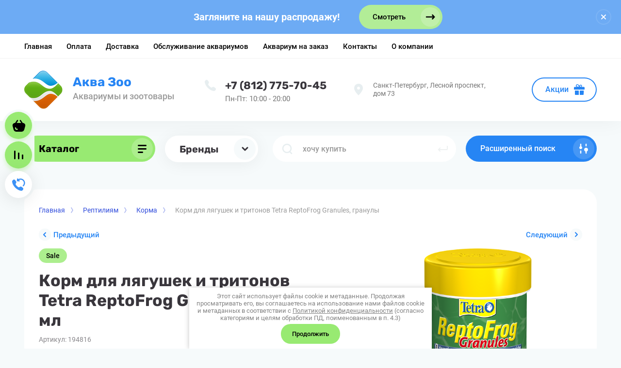

--- FILE ---
content_type: text/html; charset=utf-8
request_url: https://aquazoo-spb.ru/internet-magazin/reptiliyam/korma/tetra-reptofrog-granules
body_size: 48251
content:



			<!DOCTYPE html>
<html data-wf-page="5c3b598191db030be7577d33" data-wf-site="5c18c320997c256f5317756a" lang="ru" gr_local_files_template="">

<head>
	<meta charset="utf-8">
	<meta name="robots" content="all"/>
	<title>Купить корм для лягушек и тритонов Tetra ReptoFrog Granules в интернет-магазине</title>
	
	<meta content="Webflow" name="generator">
	<meta name="description" content="Tetra ReptoFrog Granules - полноценный корм для водных лягушек и тритонов, богат белками для оптимального роста.">
	<meta name="keywords" content="ReptoFrog">
	<meta name="SKYPE_TOOLBAR" content="SKYPE_TOOLBAR_PARSER_COMPATIBLE">
	<meta name="viewport" content="width=device-width, initial-scale=1.0, maximum-scale=1.0, user-scalable=no">
	<meta name="format-detection" content="telephone=no">
	<meta http-equiv="x-rim-auto-match" content="none">
	
		
	
		<style>
			body{position:relative;min-width:320px;text-align:left;line-height:1.25;}.site__wrapper{min-height:100%;margin:auto;display:flex;flex-direction:column}.mobile-menu{position:fixed;display:none;opacity:0;visibility:hidden}.timer-block{position:relative;top:0;left:0;right:0;padding:0 20px;z-index:1000}.left-fixed-panel{position:fixed;top:0;left:30px;bottom:0;z-index:10000;padding-bottom:20px;pointer-events:none}.left-fixed-panel__inner{max-width:56px;height:100%;display:flex;align-items:center;flex-direction:column;justify-content:center}.left-fixed-panel__body{pointer-events:auto;display:flex;flex-direction:column;align-items:center}.left-fixed-panel__body-bg{pointer-events:auto;display:flex;flex-direction:column;padding:10px;border-radius:38px}.left-fixed-panel__form{margin-top:10px;position:relative;width:56px;height:56px;min-height:56px;display:block}.left-fixed-panel.fix_hover_panel .cart-fix-wrap .cart_1{display:flex;pointer-events:auto;cursor:auto}.left-fixed-panel__cart-inner{position:absolute;width:56px;height:56px;overflow:hidden;border-radius:30px;display:flex;align-items:center}.left-fixed-panel__cart-icon{position:relative;width:56px;height:56px;min-width:56px;border-radius:30px}.left-fixed-panel__compare,.left-fixed-panel__compare{position:relative;cursor:pointer;width:56px;height:56px;display:block;margin:10px 0 0}.left-fixed-panel__up-btn{opacity:0;margin-top:10px;width:56px;height:56px;min-height:56px;position:relative;font-size:0;line-height:0;border-radius:30px}.remodal-wrapper{display:none}.left-fixed-panel.fix_hover_panel .cart-fix-wrap .cart_2, .left-fixed-panel.fix_hover_panel .compare-wrap .left-fixed-panel__compare.compare-block__link_1 {display:none} .remodal {display: none} .top-block_right_search {display: flex; position: relative;} #search-app {flex-grow: 1; flex-shrink: 1; flex-basis: 0%;}#search-app .search-block__input {width: 100%;} .brands-popup__body {opacity: 0; visibility: hidden;} body .site-logo {    display: inline-block; vertical-align: middle; margin: 5px 20px 5px 0;} @media all and (min-width: 640px) {body .company-info__left.logo_left { display: flex; align-items: center;} body .logo_left .site-name-link {font-size: 26px;} body .logo_left .desc { display: block; line-height: 1.1; text-align: left;}} .site-name {margin-bottom: 5px; font-size: 20px;}
		</style>
	
	
	<script src="/g/libs/jquery/1.10.2/jquery.min.js"></script>
	
			<!-- Common js -->
					
            <!-- 46b9544ffa2e5e73c3c971fe2ede35a5 -->
            <script src='/shared/s3/js/lang/ru.js'></script>
            <script src='/shared/s3/js/common.min.js'></script>
        <link rel='stylesheet' type='text/css' href='/shared/s3/css/calendar.css' /><link rel="stylesheet" href="/g/libs/lightgallery-proxy-to-hs/lightgallery.proxy.to.hs.min.css" media="all" async>
<script src="/g/libs/lightgallery-proxy-to-hs/lightgallery.proxy.to.hs.stub.min.js"></script>
<script src="/g/libs/lightgallery-proxy-to-hs/lightgallery.proxy.to.hs.js" async></script>
<link rel="icon" href="/favicon.ico" type="image/x-icon">

<link rel='stylesheet' type='text/css' href='/t/images/__csspatch/1/patch.css'/>

<!--s3_require-->
<link rel="stylesheet" href="/g/basestyle/1.0.1/user/user.css" type="text/css"/>
<link rel="stylesheet" href="/g/basestyle/1.0.1/user/user.blue.css" type="text/css"/>
<script type="text/javascript" src="/g/basestyle/1.0.1/user/user.js" async></script>
<!--/s3_require-->
						
		
		
		
					
			<script type="text/javascript" src="/g/shop2v2/default/js/shop2v2-plugins.js"></script>
		
			<script type="text/javascript" src="/g/shop2v2/default/js/shop2.2.min.js"></script>
		
	<script type="text/javascript">shop2.init({"productRefs": {"989286502":{"upakovka_338":{"130247302":["1315297502"]}}},"apiHash": {"getPromoProducts":"80cf5d482a210b4dc6cc8dc7a963dd9d","getSearchMatches":"00a75bd653bdb2e251ac87bc62604a82","getFolderCustomFields":"4681e1cd4707fa7b88a69b54fd58733b","getProductListItem":"9c33c5c1b19eb0d024568ce596d9dbb0","cartAddItem":"5b4713da22b071405916494c10a3a467","cartRemoveItem":"d37bbdd722f313c5cc5e177e0493c509","cartUpdate":"abe09e8d12a2977a7170395f9824a696","cartRemoveCoupon":"20f03714840fc2a197fc8863cb9cf328","cartAddCoupon":"938cd1ba2804d552c1a4c3adab5d00bc","deliveryCalc":"93d3a766bc953371d5f8892a418da2d6","printOrder":"772a9a6f7c1eb861d00549562e07cf1e","cancelOrder":"88694d25b13779e6d3f4563bc7691103","cancelOrderNotify":"784c5ce7109429dc3c00a71f1fe02067","repeatOrder":"f76e049a4dfe501d12debbaff5b0aacf","paymentMethods":"f26a3743e87363cf34ca503b8a0b4e75","compare":"39ff08cb6e5409c081ea9028ddb0b2e4"},"hash": null,"verId": 3020395,"mode": "product","step": "","uri": "/magazin","IMAGES_DIR": "/d/","my": {"gr_new_top_slider":true,"show_sections":false,"lazy_load_subpages":true,"price_fa_rouble":true,"buy_alias":"\u0412 \u043a\u043e\u0440\u0437\u0438\u043d\u0443","buy_mod":true,"buy_kind":true,"on_shop2_btn":true,"new_alias":"New","special_alias":"Sale","gr_icons_on_phone":true,"gr_pagelist_lazy_load":true,"gr_product_quick_view":true,"gr_product_page_version":"global:shop2.2.101-1-product.tpl","gr_buy_btn_data_url":true,"gr_cart_page_version":"global:shop2.2.101-1-cart.tpl","gr_shop2_msg":true,"fix_hover_panel":true,"gr_img_lazyload":true,"gr_optimized":true,"hide_share":true},"shop2_cart_order_payments": 1,"cf_margin_price_enabled": 0,"maps_yandex_key":"8046b33d-1ef1-4199-b348-2b86c52938cb","maps_google_key":""});</script>
<style type="text/css">.product-item-thumb {width: 400px;}.product-item-thumb .product-image, .product-item-simple .product-image {height: 400px;width: 400px;}.product-item-thumb .product-amount .amount-title {width: 304px;}.product-item-thumb .product-price {width: 350px;}.shop2-product .product-side-l {width: 250px;}.shop2-product .product-image {height: 250px;width: 250px;}.shop2-product .product-thumbnails li {width: 73px;height: 73px;}</style>
				
	
	
	<!-- [if lt IE 9]>
	<script src="https://cdnjs.cloudflare.com/ajax/libs/html5shiv/3.7.3/html5shiv.min.js" type="text/javascript"></script>
	<![endif] -->
	
	<!-- webflow -->
		<!-- webflow -->
	
    
    	    <link rel="stylesheet" href="/g/templates/shop2/2.101.2/copy_1/css/plugins.css">
    	
									    <link rel="stylesheet" href="/g/templates/shop2/2.101.2/copy_1/themes/theme1/theme.min.css">
							
		
		
	<style>#body_user_code {position: absolute;top: -50000px;left: -50000px;}</style>
</head> 
<script>
	$(document).ready(function() {
		$(".form-item__personal_data a").attr("onclick", "window.open(this.href, '', ''); return false;");
	});
</script>

<body class="body site gr_shop2_msg_style">
<div class="site__wrapper has_icons_on_mobile">
	<div class="burger-block">
		<div class="burger-block__section">
			<div class="burger-close">&nbsp;</div>
			<div class="burger-block__menu">Меню</div>
			<div class="burger-cabinet">
				 <span></span>
			</div>
			<div class="burger-folders">
				<div class="burger-title cat-title-text"><div class="burger-mob-title active">Каталог</div><div class="brands-mob-title">Бренды</div></div>
				<div class="burger-folders__body">
					<ul class="burger-folders__list menu-default">
											         					         					         					         					    					         					              					              					                   <li class="firstlevel sublevel">
											<a class=" has_icon_item cat-item_link hasArrow" href="/internet-magazin/akvariumy">
																	                                <span class="cat-item__pic">
					                                						                                		<svg xmlns="http://www.w3.org/2000/svg" width="64" height="64" viewBox="0 0 64 64"><defs/><path d="M45.531 21.741v-.746a4.5 4.5 0 0 0-4.495-4.495H22.964a4.5 4.5 0 0 0-4.495 4.495v.746A16.795 16.795 0 0 0 15.02 32a16.98 16.98 0 1 0 33.96 0 16.797 16.797 0 0 0-3.449-10.259zm-25.279.964a.989.989 0 0 0 .112-.204h23.271a.993.993 0 0 0 .112.204 15.061 15.061 0 0 1 1.655 2.616 4.587 4.587 0 0 0-1.424.953 2.679 2.679 0 0 1-3.66 0 4.587 4.587 0 0 0-6.488 0 2.678 2.678 0 0 1-3.66 0 4.587 4.587 0 0 0-6.487 0 2.663 2.663 0 0 1-3.66 0 4.584 4.584 0 0 0-1.425-.953 15.048 15.048 0 0 1 1.654-2.616zm2.712-4.205h18.072a2.498 2.498 0 0 1 2.445 2.001H20.52a2.498 2.498 0 0 1 2.445-2.001zM32 46.98a14.997 14.997 0 0 1-14.182-19.824 2.589 2.589 0 0 1 .79.532 4.619 4.619 0 0 0 3.245 1.344 4.56 4.56 0 0 0 3.244-1.344 2.65 2.65 0 0 1 3.66 0 4.587 4.587 0 0 0 6.487 0 2.649 2.649 0 0 1 3.66.001 4.589 4.589 0 0 0 6.488 0 2.596 2.596 0 0 1 .79-.533A14.996 14.996 0 0 1 32 46.98zm3.2-11.487a7.58 7.58 0 0 0-7.633 0c-2.107 1.374-2.107 3.602 0 4.976a7.58 7.58 0 0 0 7.632 0l2.651-1.728 2.65 1.728v-4.976l-2.65 1.728zm-12.943-2.506a1.812 1.812 0 1 0 3.624 0 1.812 1.812 0 1 0-3.624 0z" class="a"/></svg>
					                                						                                </span>
				                                												<span>Аквариумы</span>
											</a>
					              					         					         					         					         					    					         					              					                   					                        <ul>
					                            <li class="parentItem"><a href="/internet-magazin/akvariumy"><span>Аквариумы</span></a></li>
					                    						              					              					                   <li class="sublevel"><a class="hasArrow" href="/internet-magazin/akvariumy/bez-oborudovaniya"><span>Просто аквариумы</span></a>
					              					         					         					         					         					    					         					              					                   					                        <ul>
					                            <li class="parentItem"><a href="/internet-magazin/akvariumy/bez-oborudovaniya"><span>Просто аквариумы</span></a></li>
					                    						              					              					                   <li class=""><a href="/internet-magazin/akvariumy/bez-oborudovaniya/pryamougolnye"><span>Прямоугольные</span></a>
					              					         					         					         					         					    					         					              					                   					                        </li>
					                        					                   					              					              					                   <li class=""><a href="/internet-magazin/akvariumy/bez-oborudovaniya/panoramnye"><span>Панорамные</span></a>
					              					         					         					         					         					    					         					              					                   					                        </li>
					                        					                             </ul></li>
					                        					                   					              					              					                   <li class="sublevel"><a class="hasArrow" href="/internet-magazin/akvariumy/s-osveshcheniyem"><span>С освещением</span></a>
					              					         					         					         					         					    					         					              					                   					                        <ul>
					                            <li class="parentItem"><a href="/internet-magazin/akvariumy/s-osveshcheniyem"><span>С освещением</span></a></li>
					                    						              					              					                   <li class="sublevel"><a class="hasArrow" href="/internet-magazin/akvariumy/s-osveshcheniyem/pryamougolnye"><span>Прямоугольные</span></a>
					              					         					         					         					         					    					         					              					                   					                        <ul>
					                            <li class="parentItem"><a href="/internet-magazin/akvariumy/s-osveshcheniyem/pryamougolnye"><span>Прямоугольные</span></a></li>
					                    						              					              					                   <li class=""><a href="/internet-magazin/akvariumy/s-osveshcheniyem/pryamougolnye/do-30-litrov"><span>до 30 литров</span></a>
					              					         					         					         					         					    					         					              					                   					                        </li>
					                        					                   					              					              					                   <li class=""><a href="/internet-magazin/akvariumy/s-osveshcheniyem/pryamougolnye/ot-30-do-60-litrov"><span>от 30 до 60 литров</span></a>
					              					         					         					         					         					    					         					              					                   					                        </li>
					                        					                   					              					              					                   <li class=""><a href="/internet-magazin/akvariumy/s-osveshcheniyem/pryamougolnye/ot-60-do-100-litrov"><span>от 60 до 100 литров</span></a>
					              					         					         					         					         					    					         					              					                   					                        </li>
					                        					                   					              					              					                   <li class=""><a href="/internet-magazin/akvariumy/s-osveshcheniyem/pryamougolnye/ot-100-do-150-litrov"><span>от 100 до 150 литров</span></a>
					              					         					         					         					         					    					         					              					                   					                        </li>
					                        					                   					              					              					                   <li class=""><a href="/internet-magazin/akvariumy/s-osveshcheniyem/pryamougolnye/ot-150-do-300-litrov"><span>от 150 до 300 литров</span></a>
					              					         					         					         					         					    					         					              					                   					                        </li>
					                        					                   					              					              					                   <li class=""><a href="/internet-magazin/akvariumy/s-osveshcheniyem/pryamougolnye/boleye-300-litrov"><span>более 300 литров</span></a>
					              					         					         					         					         					    					         					              					                   					                        </li>
					                        					                             </ul></li>
					                        					                   					              					              					                   <li class="sublevel"><a class="hasArrow" href="/internet-magazin/akvariumy/s-osveshcheniyem/panoramnye"><span>Панорамные</span></a>
					              					         					         					         					         					    					         					              					                   					                        <ul>
					                            <li class="parentItem"><a href="/internet-magazin/akvariumy/s-osveshcheniyem/panoramnye"><span>Панорамные</span></a></li>
					                    						              					              					                   <li class=""><a href="/internet-magazin/akvariumy/s-osveshcheniyem/panoramnye/ot-30-do-60-litrov"><span>от 30 до 60 литров</span></a>
					              					         					         					         					         					    					         					              					                   					                        </li>
					                        					                   					              					              					                   <li class=""><a href="/internet-magazin/akvariumy/s-osveshcheniyem/panoramnye/ot-60-do-100-litrov"><span>от 60 до 100 литров</span></a>
					              					         					         					         					         					    					         					              					                   					                        </li>
					                        					                   					              					              					                   <li class=""><a href="/internet-magazin/akvariumy/s-osveshcheniyem/panoramnye/ot-100-do-150-litrov"><span>от 100 до 150 литров</span></a>
					              					         					         					         					         					    					         					              					                   					                        </li>
					                        					                   					              					              					                   <li class=""><a href="/internet-magazin/akvariumy/s-osveshcheniyem/panoramnye/ot-150-do-300-litrov"><span>от 150 до 300 литров</span></a>
					              					         					         					         					         					    					         					              					                   					                        </li>
					                        					                   					              					              					                   <li class=""><a href="/internet-magazin/akvariumy/s-osveshcheniyem/panoramnye/bolee-300-litrov"><span>более 300 литров</span></a>
					              					         					         					         					         					    					         					              					                   					                        </li>
					                        					                             </ul></li>
					                        					                   					              					              					                   <li class="sublevel"><a class="hasArrow" href="/internet-magazin/akvariumy/s-osveshcheniyem/uglovye"><span>Угловые</span></a>
					              					         					         					         					         					    					         					              					                   					                        <ul>
					                            <li class="parentItem"><a href="/internet-magazin/akvariumy/s-osveshcheniyem/uglovye"><span>Угловые</span></a></li>
					                    						              					              					                   <li class=""><a href="/internet-magazin/akvariumy/s-osveshcheniyem/uglovye/do-300-litrov"><span>до 300 литров</span></a>
					              					         					         					         					         					    					         					              					                   					                        </li>
					                        					                   					              					              					                   <li class=""><a href="/internet-magazin/akvariumy/s-osveshcheniyem/uglovye/bolee-300-litrov"><span>более 300 литров</span></a>
					              					         					         					         					         					    					         					              					                   					                        </li>
					                        					                             </ul></li>
					                        					                             </ul></li>
					                        					                   					              					              					                   <li class="sublevel"><a class="hasArrow" href="/internet-magazin/akvariumy/s-oborudovaniyem"><span>С оборудованием</span></a>
					              					         					         					         					         					    					         					              					                   					                        <ul>
					                            <li class="parentItem"><a href="/internet-magazin/akvariumy/s-oborudovaniyem"><span>С оборудованием</span></a></li>
					                    						              					              					                   <li class=""><a href="/internet-magazin/akvariumy/s-oborudovaniyem/do-30-litrov"><span>до 30 литров</span></a>
					              					         					         					         					         					    					         					              					                   					                        </li>
					                        					                   					              					              					                   <li class=""><a href="/internet-magazin/akvariumy/s-oborudovaniyem/ot-30-do-60-litrov"><span>от 30 до 60 литров</span></a>
					              					         					         					         					         					    					         					              					                   					                        </li>
					                        					                   					              					              					                   <li class=""><a href="/internet-magazin/akvariumy/s-oborudovaniyem/ot-60-do-100-litrov"><span>от 60 до 100 литров</span></a>
					              					         					         					         					         					    					         					              					                   					                        </li>
					                        					                   					              					              					                   <li class=""><a href="/internet-magazin/akvariumy/s-oborudovaniyem/ot-100-do-150-litrov"><span>от 100 до 150 литров</span></a>
					              					         					         					         					         					    					         					              					                   					                        </li>
					                        					                   					              					              					                   <li class=""><a href="/internet-magazin/akvariumy/s-oborudovaniyem/ot-150-litrov"><span>более 150 литров</span></a>
					              					         					         					         					         					    					         					              					                   					                        </li>
					                        					                             </ul></li>
					                        					                   					              					              					                   <li class=""><a href="/internet-magazin/kruglye-akvariumy"><span>Круглые аквариумы</span></a>
					              					         					         					         					         					    					         					              					                   					                        </li>
					                        					                   					              					              					                   <li class=""><a href="/internet-magazin/akvariumy/do-4000-rubley"><span>До 5000 рублей</span></a>
					              					         					         					         					         					    					         					              					                   					                        </li>
					                        					                   					              					              					                   <li class=""><a href="/internet-magazin/akvariumy/kryshki"><span>Крышки</span></a>
					              					         					         					         					         					    					         					              					                   					                        </li>
					                        					                   					              					              					                   <li class=""><a href="/internet-magazin/akvariumy/podstavki-i-tumby"><span>Подставки, тумбы</span></a>
					              					         					         					         					         					    					         					              					                   					                        </li>
					                        					                   					              					              					                   <li class="sublevel"><a class="hasArrow" href="/internet-magazin/akvariumy/po-brendam"><span>По брендам</span></a>
					              					         					         					         					         					    					         					              					                   					                        <ul>
					                            <li class="parentItem"><a href="/internet-magazin/akvariumy/po-brendam"><span>По брендам</span></a></li>
					                    						              					              					                   <li class="sublevel"><a class="hasArrow" href="/internet-magazin/akvariumy/akva-plyus"><span>АкваПлюс (СПб)</span></a>
					              					         					         					         					         					    					         					              					                   					                        <ul>
					                            <li class="parentItem"><a href="/internet-magazin/akvariumy/akva-plyus"><span>АкваПлюс (СПб)</span></a></li>
					                    						              					              					                   <li class=""><a href="/internet-magazin/akvariumy-akvaplyus/bez-svetilnika"><span>Без светильника</span></a>
					              					         					         					         					         					    					         					              					                   					                        </li>
					                        					                   					              					              					                   <li class=""><a href="/internet-magazin/akvariumy-akvaplyus/std"><span>Серия STD (до 100л)</span></a>
					              					         					         					         					         					    					         					              					                   					                        </li>
					                        					                   					              					              					                   <li class=""><a href="/internet-magazin/akvariumy-akvaplyus/lux"><span>Серия LUX</span></a>
					              					         					         					         					         					    					         					              					                   					                        </li>
					                        					                   					              					              					                   <li class=""><a href="/internet-magazin/akvariumy-akvaplyus/pro"><span>Серия PRO</span></a>
					              					         					         					         					         					    					         					              					                   					                        </li>
					                        					                   					              					              					                   <li class=""><a href="/internet-magazin/akvariumy-akvaplyus/led"><span>Серия LED</span></a>
					              					         					         					         					         					    					         					              					                   					                        </li>
					                        					                             </ul></li>
					                        					                   					              					              					                   <li class="sublevel"><a class="hasArrow" href="/internet-magazin/akvariumy/arg"><span>Арг (СПб)</span></a>
					              					         					         					         					         					    					         					              					                   					                        <ul>
					                            <li class="parentItem"><a href="/internet-magazin/akvariumy/arg"><span>Арг (СПб)</span></a></li>
					                    						              					              					                   <li class="sublevel"><a class="hasArrow" href="/internet-magazin/akvariumy/arg/pryamougolnye"><span>Прямоугольные</span></a>
					              					         					         					         					         					    					         					              					                   					                        <ul>
					                            <li class="parentItem"><a href="/internet-magazin/akvariumy/arg/pryamougolnye"><span>Прямоугольные</span></a></li>
					                    						              					              					                   <li class=""><a href="/internet-magazin/akvariumy/arg/pryamougolnye/as2"><span>Тип АС2</span></a>
					              					         					         					         					         					    					         					              					                   					                        </li>
					                        					                   					              					              					                   <li class=""><a href="/internet-magazin/akvariumy/arg/pryamougolnye/as5"><span>Тип АС5</span></a>
					              					         					         					         					         					    					         					              					                   					                        </li>
					                        					                   					              					              					                   <li class=""><a href="/internet-magazin/akvariumy/arg/pryamougolnye/as6"><span>Тип АС6</span></a>
					              					         					         					         					         					    					         					              					                   					                        </li>
					                        					                             </ul></li>
					                        					                   					              					              					                   <li class="sublevel"><a class="hasArrow" href="/internet-magazin/akvariumy/arg/panoramnye"><span>Панорамные</span></a>
					              					         					         					         					         					    					         					              					                   					                        <ul>
					                            <li class="parentItem"><a href="/internet-magazin/akvariumy/arg/panoramnye"><span>Панорамные</span></a></li>
					                    						              					              					                   <li class=""><a href="/internet-magazin/akvariumy/arg/panoramnye/as2"><span>Тип АС2</span></a>
					              					         					         					         					         					    					         					              					                   					                        </li>
					                        					                   					              					              					                   <li class=""><a href="/internet-magazin/akvariumy/arg/panoramnye/as5"><span>Тип АС5</span></a>
					              					         					         					         					         					    					         					              					                   					                        </li>
					                        					                             </ul></li>
					                        					                   					              					              					                   <li class=""><a href="/internet-magazin/akvariumy/arg/uglovye"><span>Угловые</span></a>
					              					         					         					         					         					    					         					              					                   					                        </li>
					                        					                             </ul></li>
					                        					                   					              					              					                   <li class=""><a href="/internet-magazin/akvaruimy/aquael"><span>Aquael (Польша)</span></a>
					              					         					         					         					         					    					         					              					                   					                        </li>
					                        					                   					              					              					                   <li class=""><a href="/internet-magazin/akvariumy/tetra"><span>Tetra (Германия)</span></a>
					              					         					         					         					         					    					         					              					                   					                        </li>
					                        					                             </ul></li>
					                        					                             </ul></li>
					                        					                   					              					              					                   <li class="firstlevel sublevel">
											<a class=" has_icon_item cat-item_link hasArrow" href="/internet-magazin/tovary-dlya-akvariuma">
																	                                <span class="cat-item__pic">
					                                						                                		<svg xmlns="http://www.w3.org/2000/svg" width="64" height="64" viewBox="0 0 64 64"><defs/><path d="M47.641 38.843c.048-.055.089-.113.135-.17a10.608 10.608 0 0 0 .95-1.342c.093-.155.191-.308.276-.466.098-.187.18-.377.265-.568a9.37 9.37 0 0 0 .266-.65 8.412 8.412 0 0 0 .364-1.321c.028-.143.062-.283.083-.427a8.099 8.099 0 0 0 0-2.558c-.02-.145-.055-.286-.083-.429a8.928 8.928 0 0 0-.364-1.322 9.358 9.358 0 0 0-.265-.645c-.085-.192-.169-.384-.267-.572-.082-.155-.179-.303-.27-.454a10.61 10.61 0 0 0-.967-1.37c-.042-.05-.078-.101-.12-.15-.208-.24-.434-.47-.665-.696a12.57 12.57 0 0 0-.98-.87c-.088-.07-.18-.135-.269-.203a14.088 14.088 0 0 0-2.085-1.324.953.953 0 0 0-.116-.035 15.681 15.681 0 0 0-1.693-.726 6.754 6.754 0 0 0-1.852-3.135c-2.03-2.03-4.674-2.569-6.018-1.223a2.438 2.438 0 0 0-.406.539c-2.587.186-4.537 1.6-4.537 3.372a2.437 2.437 0 0 0 .14.768 12.86 12.86 0 0 0-6.049 5.048 14.169 14.169 0 0 0-7.775-4.233 1 1 0 0 0-1.19.756 9.411 9.411 0 0 0-.231 2.067 9.268 9.268 0 0 0 2.275 6.116 9.268 9.268 0 0 0-2.275 6.114 9.42 9.42 0 0 0 .23 2.069 1 1 0 0 0 .975.779 1.021 1.021 0 0 0 .216-.023 14.167 14.167 0 0 0 7.776-4.234 13.158 13.158 0 0 0 6.915 5.378 3.077 3.077 0 0 0 .567 3.11 2.668 2.668 0 0 0 1.94.74 6.095 6.095 0 0 0 4.081-1.963 7.846 7.846 0 0 0 .782-.929A16.718 16.718 0 0 0 43.467 42a.974.974 0 0 0 .178-.066c.064-.033.119-.073.182-.106.055-.029.104-.063.158-.092a14.02 14.02 0 0 0 1.73-1.115c.096-.072.195-.142.289-.217a12.638 12.638 0 0 0 .98-.871c.229-.225.452-.451.657-.689zm.365-5.232c-.011.082-.034.161-.05.243a7.023 7.023 0 0 1-.168.733c-.026.087-.06.172-.089.258a7.433 7.433 0 0 1-.268.69c-.038.084-.081.167-.123.25a8.039 8.039 0 0 1-.369.662q-.073.118-.15.234c-.147.22-.307.434-.478.644-.053.066-.105.134-.16.198a9.788 9.788 0 0 1-.638.672c-.038.036-.073.075-.112.112a11.279 11.279 0 0 1-1.88 1.408l-.03.016a13.116 13.116 0 0 1 0-14.223l.032.018a11.281 11.281 0 0 1 1.877 1.406c.04.037.077.078.117.116.224.216.436.438.633.667.056.066.108.133.162.2.17.21.33.424.476.643q.078.116.152.235c.134.216.256.437.368.66.042.084.085.167.123.252.103.226.19.457.268.69.03.085.063.17.09.258a7.023 7.023 0 0 1 .168.733c.015.081.038.16.05.242a6.54 6.54 0 0 1 0 1.983zm-23.848 1.274a7.07 7.07 0 0 1-.235-.852c-.02-.1-.044-.198-.06-.299a6.212 6.212 0 0 1 0-2.23c.016-.1.04-.198.06-.298a7.085 7.085 0 0 1 .235-.853c.937-2.72 3.506-4.953 6.886-6.066.278-.091.561-.17.846-.245.098-.026.192-.056.29-.08.336-.08.675-.148 1.018-.206.051-.01.1-.022.153-.03q.582-.094 1.174-.144l.035-.004a16.35 16.35 0 0 1 1.159-.053c.028 0 .056-.003.085-.003.375-.003.75.01 1.124.033.04.003.08.002.119.005.376.026.75.067 1.122.12.035.004.07.006.105.011q.584.086 1.155.216l.046.009q.594.135 1.17.318l.013.002q.53.169 1.034.374a15.124 15.124 0 0 0 0 16.02 15.305 15.305 0 0 1-5.213 1.071c-.277.01-.554.016-.832.011-.143-.002-.283-.01-.425-.016a16 16 0 0 1-.877-.059c-.133-.013-.265-.03-.396-.045q-.433-.053-.861-.13-.207-.036-.411-.078c-.277-.058-.55-.124-.82-.196-3.776-1.007-6.69-3.368-7.7-6.303zm10.378-2.266c.115 0 .233-.006.35-.017a4.273 4.273 0 0 0 2.586-1.26 1 1 0 1 0-1.414-1.414 2.305 2.305 0 0 1-1.366.683 1.274 1.274 0 0 1-1.02-.315 1.774 1.774 0 0 1 .369-2.384 2.305 2.305 0 0 1 1.365-.683 1.269 1.269 0 0 1 1.02.314 1 1 0 0 0 1.414-1.414 3.245 3.245 0 0 0-2.627-.89 4.275 4.275 0 0 0-2.587 1.259 3.719 3.719 0 0 0-.367 5.212 3.194 3.194 0 0 0 2.277.909zM42.5 30a2 2 0 1 0 4 0 2 2 0 1 0-4 0z" class="a"/></svg>
					                                						                                </span>
				                                												<span>Рыбкам</span>
											</a>
					              					         					         					         					         					    					         					              					                   					                        <ul>
					                            <li class="parentItem"><a href="/internet-magazin/tovary-dlya-akvariuma"><span>Рыбкам</span></a></li>
					                    						              					              					                   <li class="sublevel"><a class="hasArrow" href="/internet-magazin/oborudovanie-dlya-akvariuma"><span>Оборудование</span></a>
					              					         					         					         					         					    					         					              					                   					                        <ul>
					                            <li class="parentItem"><a href="/internet-magazin/oborudovanie-dlya-akvariuma"><span>Оборудование</span></a></li>
					                    						              					              					                   <li class=""><a href="/internet-magazin/rybkam/vneshnie-filtry"><span>Внешние фильтры</span></a>
					              					         					         					         					         					    					         					              					                   					                        </li>
					                        					                   					              					              					                   <li class=""><a href="/internet-magazin/rybkam/vnutrennie-filtry"><span>Внутренние фильтры</span></a>
					              					         					         					         					         					    					         					              					                   					                        </li>
					                        					                   					              					              					                   <li class=""><a href="/internet-magazin/rybkam/nagrevateli-dlya-akvariuma"><span>Нагреватели воды</span></a>
					              					         					         					         					         					    					         					              					                   					                        </li>
					                        					                   					              					              					                   <li class=""><a href="/internet-magazin/rybkam/kompressory-dlya-akvariuma"><span>Компрессоры</span></a>
					              					         					         					         					         					    					         					              					                   					                        </li>
					                        					                   					              					              					                   <li class="sublevel"><a class="hasArrow" href="/internet-magazin/rybkam/osveschenie-dlya-akvariuma"><span>Освещение</span></a>
					              					         					         					         					         					    					         					              					                   					                        <ul>
					                            <li class="parentItem"><a href="/internet-magazin/rybkam/osveschenie-dlya-akvariuma"><span>Освещение</span></a></li>
					                    						              					              					                   <li class=""><a href="/internet-magazin/rybkam/osveschenie/lampy"><span>Лампы люминесцентные</span></a>
					              					         					         					         					         					    					         					              					                   					                        </li>
					                        					                   					              					              					                   <li class=""><a href="/internet-magazin/rybkam/osveschenie/led-moduli"><span>Модули светодиодные</span></a>
					              					         					         					         					         					    					         					              					                   					                        </li>
					                        					                   					              					              					                   <li class=""><a href="/internet-magazin/rybkam/osveschenie/puskateli"><span>Пускатели</span></a>
					              					         					         					         					         					    					         					              					                   					                        </li>
					                        					                   					              					              					                   <li class=""><a href="/internet-magazin/rybkam/osveschenie/otrazhateli"><span>Отражатели</span></a>
					              					         					         					         					         					    					         					              					                   					                        </li>
					                        					                             </ul></li>
					                        					                   					              					              					                   <li class="sublevel"><a class="hasArrow" href="/internet-magazin/rybkam/sterilizatory-dlya-akvariuma"><span>УФ стерилизаторы</span></a>
					              					         					         					         					         					    					         					              					                   					                        </li>
					                        					                   					              					              					                   <li class="sublevel"><a class="hasArrow" href="/internet-magazin/rybkam/akvariumnye-pompy"><span>Помпы</span></a>
					              					         					         					         					         					    					         					              					                   					                        </li>
					                        					                   					              					              					                   <li class="sublevel"><a class="hasArrow" href="/internet-magazin/rybkam/oborudovanie-co2"><span>Оборудование CO2</span></a>
					              					         					         					         					         					    					         					              					                   					                        <ul>
					                            <li class="parentItem"><a href="/internet-magazin/rybkam/oborudovanie-co2"><span>Оборудование CO2</span></a></li>
					                    						              					              					                   <li class=""><a href="/internet-magazin/rybkam/oborudovanie-co2/sistemy-s-popolnyaemym-ballonom"><span>Системы с пополняемым баллоном</span></a>
					              					         					         					         					         					    					         					              					                   					                        </li>
					                        					                   					              					              					                   <li class=""><a href="/internet-magazin/rybkam/oborudovanie-co2/sistemy-so-smennim-ballonom"><span>Системы со сменным баллоном</span></a>
					              					         					         					         					         					    					         					              					                   					                        </li>
					                        					                   					              					              					                   <li class=""><a href="/internet-magazin/rybkam/oborudovanie-co2/sistemy-bioco2"><span>Системы BioCO2</span></a>
					              					         					         					         					         					    					         					              					                   					                        </li>
					                        					                   					              					              					                   <li class=""><a href="/internet-magazin/rybkam/oborudovanie-co2/ph-kontrol"><span>pH-контроль</span></a>
					              					         					         					         					         					    					         					              					                   					                        </li>
					                        					                   					              					              					                   <li class=""><a href="/internet-magazin/rybkam/oborudovanie-co2/aksessuary-dlya-co2-oborudovaniya"><span>Аксессуары</span></a>
					              					         					         					         					         					    					         					              					                   					                        </li>
					                        					                             </ul></li>
					                        					                   					              					              					                   <li class="sublevel"><a class="hasArrow" href="/internet-magazin/rybkam/komplektuyuschie-dlya-akvariumistiki"><span>Комплектующие</span></a>
					              					         					         					         					         					    					         					              					                   					                        <ul>
					                            <li class="parentItem"><a href="/internet-magazin/rybkam/komplektuyuschie-dlya-akvariumistiki"><span>Комплектующие</span></a></li>
					                    						              					              					                   <li class="sublevel"><a class="hasArrow" href="/internet-magazin/rybkam/komplektuyuschie/dlya-filtrov"><span>Для фильтров</span></a>
					              					         					         					         					         					    					         					              					                   					                        <ul>
					                            <li class="parentItem"><a href="/internet-magazin/rybkam/komplektuyuschie/dlya-filtrov"><span>Для фильтров</span></a></li>
					                    						              					              					                   <li class="sublevel"><a class="hasArrow" href="/internet-magazin/rybkam/komplektuyuschie/napolniteli-dlya-filtrov"><span>Наполнители</span></a>
					              					         					         					         					         					    					         					              					                   					                        <ul>
					                            <li class="parentItem"><a href="/internet-magazin/rybkam/komplektuyuschie/napolniteli-dlya-filtrov"><span>Наполнители</span></a></li>
					                    						              					              					                   <li class=""><a href="/internet-magazin/rybkam/komplektuyuschie/napolniteli-dlya-filtrov/aquael"><span>Aquael</span></a>
					              					         					         					         					         					    					         					              					                   					                        </li>
					                        					                   					              					              					                   <li class=""><a href="/internet-magazin/rybkam/komplektuyuschie/napolniteli-dlya-filtrov/tetra"><span>Tetra</span></a>
					              					         					         					         					         					    					         					              					                   					                        </li>
					                        					                   					              					              					                   <li class=""><a href="/internet-magazin/rybkam/komplektuyuschie/napolniteli-dlya-filtrov/aqua-one"><span>Aqua One</span></a>
					              					         					         					         					         					    					         					              					                   					                        </li>
					                        					                             </ul></li>
					                        					                   					              					              					                   <li class="sublevel"><a class="hasArrow" href="/internet-magazin/rybkam/komplektuyushchiye/dlya-filtrov/zapchasti"><span>Запчасти</span></a>
					              					         					         					         					         					    					         					              					                   					                        <ul>
					                            <li class="parentItem"><a href="/internet-magazin/rybkam/komplektuyushchiye/dlya-filtrov/zapchasti"><span>Запчасти</span></a></li>
					                    						              					              					                   <li class=""><a href="/internet-magazin/rybkam/komplektuyushchiye/dlya-filtrov/zapchasti-aquael"><span>Aquael</span></a>
					              					         					         					         					         					    					         					              					                   					                        </li>
					                        					                   					              					              					                   <li class=""><a href="/internet-magazin/rybkam/komplektuyushchiye/dlya-filtrov/zapchasti-tetra"><span>Tetra</span></a>
					              					         					         					         					         					    					         					              					                   					                        </li>
					                        					                   					              					              					                   <li class=""><a href="/internet-magazin/rybkam/komplektuyushchiye/dlya-filtrov/zapchasti-jbl"><span>JBL</span></a>
					              					         					         					         					         					    					         					              					                   					                        </li>
					                        					                             </ul></li>
					                        					                             </ul></li>
					                        					                   					              					              					                   <li class="sublevel"><a class="hasArrow" href="/internet-magazin/rybkam/komplektuyuschie/dlya-kompressorov"><span>Для компрессоров</span></a>
					              					         					         					         					         					    					         					              					                   					                        <ul>
					                            <li class="parentItem"><a href="/internet-magazin/rybkam/komplektuyuschie/dlya-kompressorov"><span>Для компрессоров</span></a></li>
					                    						              					              					                   <li class=""><a href="/internet-magazin/rybkam/komplektuyuschie/dlya-kompressorov/raspyliteli"><span>Распылители</span></a>
					              					         					         					         					         					    					         					              					                   					                        </li>
					                        					                   					              					              					                   <li class=""><a href="/internet-magazin/rybkam/komplektuyuschie/dlya-kompressorov/shlangi-i-klapany"><span>Шланги, клапаны</span></a>
					              					         					         					         					         					    					         					              					                   					                        </li>
					                        					                   					              					              					                   <li class=""><a href="/internet-magazin/rybkam/komplektuyuschie/dlya-kompressorov/zapchasti"><span>Запчасти</span></a>
					              					         					         					         					         					    					         					              					                   					                        </li>
					                        					                             </ul></li>
					                        					                   					              					              					                   <li class=""><a href="/internet-magazin/rybkam/komplektuyuschie/dlya-sterilizatorov"><span>Для стерилизаторов</span></a>
					              					         					         					         					         					    					         					              					                   					                        </li>
					                        					                   					              					              					                   <li class=""><a href="/internet-magazin/rybkam/komplektuyuschie/svet"><span>Свет</span></a>
					              					         					         					         					         					    					         					              					                   					                        </li>
					                        					                   					              					              					                   <li class=""><a href="/internet-magazin/rybkam/komplektuyuschie/termometry"><span>Термометры</span></a>
					              					         					         					         					         					    					         					              					                   					                        </li>
					                        					                   					              					              					                   <li class=""><a href="/internet-magazin/rybkam/komplektuyuschie/otsadniki"><span>Отсадники</span></a>
					              					         					         					         					         					    					         					              					                   					                        </li>
					                        					                   					              					              					                   <li class=""><a href="/internet-magazin/rybkam/komplektuyuschie/kormushki"><span>Кормушки</span></a>
					              					         					         					         					         					    					         					              					                   					                        </li>
					                        					                   					              					              					                   <li class=""><a href="/internet-magazin/rybkam/oborudovanie/gidrokabeli"><span>Термокабели</span></a>
					              					         					         					         					         					    					         					              					                   					                        </li>
					                        					                   					              					              					                   <li class=""><a href="/internet-magazin/rybkam/komplektuyuschie/taymery"><span>Таймеры</span></a>
					              					         					         					         					         					    					         					              					                   					                        </li>
					                        					                             </ul></li>
					                        					                   					              					              					                   <li class="sublevel"><a class="hasArrow" href="/internet-magazin/rybkam/tovary-dlya-uhoda-za-akvariumom"><span>Уход за аквариумом</span></a>
					              					         					         					         					         					    					         					              					                   					                        <ul>
					                            <li class="parentItem"><a href="/internet-magazin/rybkam/tovary-dlya-uhoda-za-akvariumom"><span>Уход за аквариумом</span></a></li>
					                    						              					              					                   <li class=""><a href="/internet-magazin/rybkam/tovary-dlya-uhoda-za-akvariumom/chistka-grunta-i-podmena-vody"><span>Чистка грунта/подмена воды</span></a>
					              					         					         					         					         					    					         					              					                   					                        </li>
					                        					                   					              					              					                   <li class=""><a href="/internet-magazin/rybkam/tovary-dlya-uhoda-za-akvariumom/ochistka-stekol"><span>Очистка стекол</span></a>
					              					         					         					         					         					    					         					              					                   					                        </li>
					                        					                   					              					              					                   <li class=""><a href="/internet-magazin/rybkam/tovary-dlya-uhoda-za-akvariumom/shlangi"><span>Шланги</span></a>
					              					         					         					         					         					    					         					              					                   					                        </li>
					                        					                   					              					              					                   <li class=""><a href="/internet-magazin/rybkam/tovary-dlya-uhoda-za-akvariumom/sachki"><span>Сачки</span></a>
					              					         					         					         					         					    					         					              					                   					                        </li>
					                        					                   					              					              					                   <li class=""><a href="/internet-magazin/rybkam/tovary-dlya-uhoda-za-akvariumom/instrument-dlya-ukhoda-za-rasteniyami"><span>Уход за растениями</span></a>
					              					         					         					         					         					    					         					              					                   					                        </li>
					                        					                   					              					              					                   <li class=""><a href="/internet-magazin/rybkam/tovary-dlya-uhoda-za-akvariumom/silikon"><span>Силикон</span></a>
					              					         					         					         					         					    					         					              					                   					                        </li>
					                        					                   					              					              					                   <li class=""><a href="/internet-magazin/rybkam/tovary-dlya-uhoda-za-akvariumom/poleznye-prinadlezhnosti"><span>Принадлежности</span></a>
					              					         					         					         					         					    					         					              					                   					                        </li>
					                        					                             </ul></li>
					                        					                             </ul></li>
					                        					                   					              					              					                   <li class="sublevel"><a class="hasArrow" href="/internet-magazin/tovary-dlya-oformleniya-akvariuma"><span>Оформление</span></a>
					              					         					         					         					         					    					         					              					                   					                        <ul>
					                            <li class="parentItem"><a href="/internet-magazin/tovary-dlya-oformleniya-akvariuma"><span>Оформление</span></a></li>
					                    						              					              					                   <li class="sublevel"><a class="hasArrow" href="/internet-magazin/rybkam/oformlenie/dekoracii-dlya-akvariuma"><span>Декорации</span></a>
					              					         					         					         					         					    					         					              					                   					                        <ul>
					                            <li class="parentItem"><a href="/internet-magazin/rybkam/oformlenie/dekoracii-dlya-akvariuma"><span>Декорации</span></a></li>
					                    						              					              					                   <li class="sublevel"><a class="hasArrow" href="/internet-magazin/rybkam/akvariumnye-dekoracii/deksi"><span>Керамика Deksi</span></a>
					              					         					         					         					         					    					         					              					                   					                        <ul>
					                            <li class="parentItem"><a href="/internet-magazin/rybkam/akvariumnye-dekoracii/deksi"><span>Керамика Deksi</span></a></li>
					                    						              					              					                   <li class=""><a href="/internet-magazin/rybkam/akvariumnye-dekoracii/deksi/koryagi"><span>Коряги</span></a>
					              					         					         					         					         					    					         					              					                   					                        </li>
					                        					                   					              					              					                   <li class=""><a href="/internet-magazin/rybkam/akvariumnye-dekoracii/deksi/kamni"><span>Камни</span></a>
					              					         					         					         					         					    					         					              					                   					                        </li>
					                        					                   					              					              					                   <li class=""><a href="/internet-magazin/rybkam/akvariumnye-dekoracii/deksi/zamki"><span>Замки</span></a>
					              					         					         					         					         					    					         					              					                   					                        </li>
					                        					                   					              					              					                   <li class=""><a href="/internet-magazin/rybkam/akvariumnye-dekoracii/deksi/korabli"><span>Корабли</span></a>
					              					         					         					         					         					    					         					              					                   					                        </li>
					                        					                   					              					              					                   <li class=""><a href="/internet-magazin/rybkam/akvariumnye-dekoracii/deksi/kreposti"><span>Крепости</span></a>
					              					         					         					         					         					    					         					              					                   					                        </li>
					                        					                   					              					              					                   <li class=""><a href="/internet-magazin/rybkam/akvariumnye-dekoracii/deksi/atlantida"><span>Атлантида</span></a>
					              					         					         					         					         					    					         					              					                   					                        </li>
					                        					                   					              					              					                   <li class=""><a href="/internet-magazin/rybkam/akvariumnye-dekoracii/deksi/skelety-ryb"><span>Скелеты рыб</span></a>
					              					         					         					         					         					    					         					              					                   					                        </li>
					                        					                   					              					              					                   <li class=""><a href="/internet-magazin/rybkam/akvariumnye-dekoracii/deksi/raznoye"><span>Разное</span></a>
					              					         					         					         					         					    					         					              					                   					                        </li>
					                        					                             </ul></li>
					                        					                   					              					              					                   <li class=""><a href="/internet-magazin/rybkam/akvariumnye-dekoracii/artuniq"><span>ArtUniq</span></a>
					              					         					         					         					         					    					         					              					                   					                        </li>
					                        					                   					              					              					                   <li class=""><a href="/internet-magazin/rybkam/akvariumnye-dekoracii/triton"><span>Тритон</span></a>
					              					         					         					         					         					    					         					              					                   					                        </li>
					                        					                   					              					              					                   <li class=""><a href="/internet-magazin/rybkam/akvariumnye-dekoracii/tetra"><span>Tetra</span></a>
					              					         					         					         					         					    					         					              					                   					                        </li>
					                        					                   					              					              					                   <li class=""><a href="/internet-magazin/rybkam/akvariumnye-dekoracii/hobby"><span>Hobby</span></a>
					              					         					         					         					         					    					         					              					                   					                        </li>
					                        					                   					              					              					                   <li class=""><a href="/internet-magazin/rybkam/akvariumnye-dekoracii/jbl"><span>JBL</span></a>
					              					         					         					         					         					    					         					              					                   					                        </li>
					                        					                             </ul></li>
					                        					                   					              					              					                   <li class=""><a href="/internet-magazin/rybkam/oformlenie/rasteniya-dlya-akvariuma"><span>Растения</span></a>
					              					         					         					         					         					    					         					              					                   					                        </li>
					                        					                   					              					              					                   <li class=""><a href="/internet-magazin/rybkam/oformlenie/koryagi-dlya-akvariuma"><span>Коряги</span></a>
					              					         					         					         					         					    					         					              					                   					                        </li>
					                        					                   					              					              					                   <li class=""><a href="/internet-magazin/rybkam/oformlenie/fony-dlya-akvariuma"><span>Фоны</span></a>
					              					         					         					         					         					    					         					              					                   					                        </li>
					                        					                   					              					              					                   <li class=""><a href="/internet-magazin/rybkam/oformlenie/grunt-dlya-akvariuma"><span>Грунт</span></a>
					              					         					         					         					         					    					         					              					                   					                        </li>
					                        					                   					              					              					                   <li class=""><a href="/internet-magazin/rybkam/oformlenie/kamni-dlya-akvariuma"><span>Камни</span></a>
					              					         					         					         					         					    					         					              					                   					                        </li>
					                        					                             </ul></li>
					                        					                   					              					              					                   <li class="sublevel"><a class="hasArrow" href="/internet-magazin/rybkam/korma"><span>Корма</span></a>
					              					         					         					         					         					    					         					              					                   					                        <ul>
					                            <li class="parentItem"><a href="/internet-magazin/rybkam/korma"><span>Корма</span></a></li>
					                    						              					              					                   <li class=""><a href="/internet-magazin/rybkam/korma/dlya-vsekh-ryb"><span>Для всех рыб</span></a>
					              					         					         					         					         					    					         					              					                   					                        </li>
					                        					                   					              					              					                   <li class=""><a href="/internet-magazin/rybkam/korma/dlya-tsikhlid"><span>Для цихлид</span></a>
					              					         					         					         					         					    					         					              					                   					                        </li>
					                        					                   					              					              					                   <li class=""><a href="/internet-magazin/rybkam/korma/dlya-rastitelnoyadnykh"><span>Для растительноядных</span></a>
					              					         					         					         					         					    					         					              					                   					                        </li>
					                        					                   					              					              					                   <li class=""><a href="/internet-magazin/rybkam/korma/tabletirovannye"><span>Таблетированный корм</span></a>
					              					         					         					         					         					    					         					              					                   					                        </li>
					                        					                   					              					              					                   <li class=""><a href="/internet-magazin/rybkam/korma/dlya-krevetok"><span>Для беспозвоночных</span></a>
					              					         					         					         					         					    					         					              					                   					                        </li>
					                        					                   					              					              					                   <li class=""><a href="/internet-magazin/rybkam/korma/dlya-malkov"><span>Для маленьких рыб и мальков</span></a>
					              					         					         					         					         					    					         					              					                   					                        </li>
					                        					                   					              					              					                   <li class=""><a href="/internet-magazin/rybkam/korma/dlya-zolotykh-ryb"><span>Для холодноводных</span></a>
					              					         					         					         					         					    					         					              					                   					                        </li>
					                        					                   					              					              					                   <li class=""><a href="/internet-magazin/rybkam/korma/spetsialnye"><span>Специальный корм</span></a>
					              					         					         					         					         					    					         					              					                   					                        </li>
					                        					                   					              					              					                   <li class=""><a href="/internet-magazin/rybkam/korma/vykhodnogo-dnya"><span>Корм выходного дня</span></a>
					              					         					         					         					         					    					         					              					                   					                        </li>
					                        					                   					              					              					                   <li class=""><a href="/internet-magazin/rybkam/korma/dlya-morskikh"><span>Для морского аквариума</span></a>
					              					         					         					         					         					    					         					              					                   					                        </li>
					                        					                             </ul></li>
					                        					                   					              					              					                   <li class="sublevel"><a class="hasArrow" href="/internet-magazin/preparaty-dlya-akvariuma"><span>Препараты</span></a>
					              					         					         					         					         					    					         					              					                   					                        <ul>
					                            <li class="parentItem"><a href="/internet-magazin/preparaty-dlya-akvariuma"><span>Препараты</span></a></li>
					                    						              					              					                   <li class=""><a href="/internet-magazin/preparaty-dlya-akvariuma/udobreniya-dlya-akvariumnykh-rasteniy"><span>Удобрения</span></a>
					              					         					         					         					         					    					         					              					                   					                        </li>
					                        					                   					              					              					                   <li class=""><a href="/internet-magazin/rybkam/preparaty/kondicionery-dlya-akvariumnoy-vody"><span>Кондиционеры</span></a>
					              					         					         					         					         					    					         					              					                   					                        </li>
					                        					                   					              					              					                   <li class=""><a href="/internet-magazin/rybkam/preparaty/dobavki-k-vode"><span>Добавки для воды</span></a>
					              					         					         					         					         					    					         					              					                   					                        </li>
					                        					                   					              					              					                   <li class=""><a href="/internet-magazin/preparaty-dlya-akvariuma/ot-vodorosley"><span>От водорослей</span></a>
					              					         					         					         					         					    					         					              					                   					                        </li>
					                        					                   					              					              					                   <li class=""><a href="/internet-magazin/rybkam/preparaty/testy"><span>Тесты</span></a>
					              					         					         					         					         					    					         					              					                   					                        </li>
					                        					                   					              					              					                   <li class=""><a href="/internet-magazin/rybkam/preparaty/sol"><span>Морская соль</span></a>
					              					         					         					         					         					    					         					              					                   					                        </li>
					                        					                   					              					              					                   <li class=""><a href="/internet-magazin/preparaty-dlya-akvariuma/lekarstva"><span>Лекарства</span></a>
					              					         					         					         					         					    					         					              					                   					                        </li>
					                        					                             </ul></li>
					                        					                             </ul></li>
					                        					                   					              					              					                   <li class="firstlevel sublevel">
											<a class=" has_icon_item cat-item_link hasArrow" href="/internet-magazin/tovary-dlya-reptiliy">
																	                                <span class="cat-item__pic">
					                                						                                		<svg xmlns="http://www.w3.org/2000/svg" width="64" height="64" viewBox="0 0 64 64"><path d="M47.5 27.5h-3.578a14.486 14.486 0 0 0-25.402 2.28l-6.003 1.722v2.005l3.451 1.993h1.372a1 1 0 0 0 1 1h.16v.938a3.062 3.062 0 0 0 6.125 0V36.5h14.59v.938a3.062 3.062 0 0 0 6.125 0V36.5a1 1 0 0 0 1-1h1.16a4 4 0 0 0 0-8zm-27.993 6h24.666c.053.33.1.662.128 1H19.379c.027-.338.075-.67.128-1zM31.84 23a12.513 12.513 0 0 1 11.83 8.5H20.01A12.511 12.511 0 0 1 31.84 23zm16.162 9.5a1.5 1.5 0 1 1 1.5-1.5 1.5 1.5 0 0 1-1.5 1.5z"/></svg>
					                                						                                </span>
				                                												<span>Рептилиям</span>
											</a>
					              					         					         					         					         					    					         					              					                   					                        <ul>
					                            <li class="parentItem"><a href="/internet-magazin/tovary-dlya-reptiliy"><span>Рептилиям</span></a></li>
					                    						              					              					                   <li class=""><a href="/internet-magazin/reptiliyam/korma"><span>Корма</span></a>
					              					         					         					         					         					    					         					              					                   					                        </li>
					                        					                   					              					              					                   <li class=""><a href="/internet-magazin/reptiliyam/vitaminy-i-mineraly"><span>Витамины и минералы</span></a>
					              					         					         					         					         					    					         					              					                   					                        </li>
					                        					                   					              					              					                   <li class=""><a href="/internet-magazin/reptiliyam/terrariumy"><span>Террариумы</span></a>
					              					         					         					         					         					    					         					              					                   					                        </li>
					                        					                   					              					              					                   <li class=""><a href="/internet-magazin/reptiliyam/lampy-dlya-terrariuma"><span>Лампы</span></a>
					              					         					         					         					         					    					         					              					                   					                        </li>
					                        					                   					              					              					                   <li class=""><a href="/internet-magazin/reptiliyam/osveschenie"><span>Освещение</span></a>
					              					         					         					         					         					    					         					              					                   					                        </li>
					                        					                   					              					              					                   <li class=""><a href="/internet-magazin/reptiliyam/obogrev"><span>Обогрев</span></a>
					              					         					         					         					         					    					         					              					                   					                        </li>
					                        					                   					              					              					                   <li class=""><a href="/internet-magazin/reptiliyam/grunty-i-substraty-dlya-terrariuma"><span>Грунты и субстраты</span></a>
					              					         					         					         					         					    					         					              					                   					                        </li>
					                        					                   					              					              					                   <li class=""><a href="/internet-magazin/reptiliyam/filtry-dlya-terrariumov"><span>Фильтрация</span></a>
					              					         					         					         					         					    					         					              					                   					                        </li>
					                        					                   					              					              					                   <li class=""><a href="/internet-magazin/reptiliyam/dekoracii-dlya-terrariuma"><span>Оформление</span></a>
					              					         					         					         					         					    					         					              					                   					                        </li>
					                        					                   					              					              					                   <li class=""><a href="/internet-magazin/reptiliyam/aksessuary"><span>Аксессуары</span></a>
					              					         					         					         					         					    					         					              					                   					                        </li>
					                        					                   					              					              					                   <li class=""><a href="/internet-magazin/reptiliyam/preparaty-dlya-uhoda-za-terrariumom"><span>Препараты для ухода</span></a>
					              					         					         					         					         					    					         					              					                   					                        </li>
					                        					                   					              					              					                   <li class=""><a href="/internet-magazin/terrarium/kamni"><span>Камни</span></a>
					              					         					         					         					         					    					         					              					                   					                        </li>
					                        					                             </ul></li>
					                        					                   					              					              					                   <li class="firstlevel sublevel">
											<a class=" has_icon_item cat-item_link hasArrow" href="/internet-magazin/tovary-dlya-sobak">
																	                                <span class="cat-item__pic">
					                                						                                		<svg xmlns="http://www.w3.org/2000/svg" width="64" height="64" viewBox="0 0 64 64"><defs/><path d="M49.499 31.913l-2.803-6.536A15.98 15.98 0 0 0 32 15.685a15.982 15.982 0 0 0-14.696 9.692L14.5 31.913a5.377 5.377 0 0 0 4.59 7.483 9.414 9.414 0 0 0 9.391 8.918h7.037a9.413 9.413 0 0 0 9.388-8.918 5.378 5.378 0 0 0 4.592-7.483zm-3.61 5.22a3.35 3.35 0 0 1-.97.25v-5.766a1 1 0 1 0-2 0v7.295a7.41 7.41 0 0 1-7.4 7.402h-7.037a7.41 7.41 0 0 1-7.402-7.402v-.553a.998.998 0 0 0-.348-.756.983.983 0 0 0-.369-.193v-3.013h1.398a9.057 9.057 0 0 0 9.03-9.03v-7.624c.4-.035.802-.058 1.209-.058a13.983 13.983 0 0 1 12.858 8.48l2.803 6.536a3.379 3.379 0 0 1-1.772 4.432zM24.414 28.17a1.806 1.806 0 1 0 3.612 0 1.806 1.806 0 1 0-3.612 0zm13.771 9.345a1.006 1.006 0 0 0-1.083.909 2.06 2.06 0 0 1-4.102.039v-1.648a.937.937 0 0 0-.027-.133c.997-.511 2.052-1.592 2.052-2.33 0-1.446-1.354-2.28-3.025-2.28s-3.025.834-3.025 2.28c0 .738 1.055 1.819 2.052 2.33a.937.937 0 0 0-.027.133v1.648a2.06 2.06 0 0 1-4.101-.04.987.987 0 0 0-1.083-.908 1 1 0 0 0-.91 1.083 4.062 4.062 0 0 0 7.097 2.329 4.062 4.062 0 0 0 3.045 1.379c.117 0 .236-.005.355-.016a4.057 4.057 0 0 0 3.69-3.692 1 1 0 0 0-.908-1.083zm-2.212-9.345a1.806 1.806 0 1 0 3.612 0 1.806 1.806 0 1 0-3.612 0z"/></svg>
					                                						                                </span>
				                                												<span>Собакам</span>
											</a>
					              					         					         					         					         					    					         					              					                   					                        <ul>
					                            <li class="parentItem"><a href="/internet-magazin/tovary-dlya-sobak"><span>Собакам</span></a></li>
					                    						              					              					                   <li class="sublevel"><a class="hasArrow" href="/internet-magazin/sobakam/sukhoy-korm"><span>Сухие корма</span></a>
					              					         					         					         					         					    					         					              					                   					                        <ul>
					                            <li class="parentItem"><a href="/internet-magazin/sobakam/sukhoy-korm"><span>Сухие корма</span></a></li>
					                    						              					              					                   <li class=""><a href="/internet-magazin/sobakam/sukhoy-korm/dlya-shchenkov"><span>Для щенков</span></a>
					              					         					         					         					         					    					         					              					                   					                        </li>
					                        					                   					              					              					                   <li class=""><a href="/internet-magazin/sobakam/sukhoy-korm/dlya-vzroslykh-sobak"><span>Для взрослых собак</span></a>
					              					         					         					         					         					    					         					              					                   					                        </li>
					                        					                   					              					              					                   <li class=""><a href="/internet-magazin/sobakam/sukhoy-korm/dlya-pozhilykh-sobak"><span>Для пожилых собак</span></a>
					              					         					         					         					         					    					         					              					                   					                        </li>
					                        					                   					              					              					                   <li class=""><a href="/internet-magazin/sobakam/sukhoy-korm/spetsialnye"><span>Специальные корма</span></a>
					              					         					         					         					         					    					         					              					                   					                        </li>
					                        					                             </ul></li>
					                        					                   					              					              					                   <li class=""><a href="/lakomstva-i-kostochki-dlya-sobak"><span>Лакомства, косточки</span></a>
					              					         					         					         					         					    					         					              					                   					                        </li>
					                        					                   					              					              					                   <li class=""><a href="/vitaminy-dobavki-dlya-sobak"><span>Витамины, добавки</span></a>
					              					         					         					         					         					    					         					              					                   					                        </li>
					                        					                   					              					              					                   <li class=""><a href="/internet-magazin/tovary-dlya-sobak/ot-blokh"><span>От блох и клещей</span></a>
					              					         					         					         					         					    					         					              					                   					                        </li>
					                        					                   					              					              					                   <li class="sublevel"><a class="hasArrow" href="/gigiena-dlya-sobak"><span>Гигиена</span></a>
					              					         					         					         					         					    					         					              					                   					                        <ul>
					                            <li class="parentItem"><a href="/gigiena-dlya-sobak"><span>Гигиена</span></a></li>
					                    						              					              					                   <li class=""><a href="/internet-magazin/shampuni-dlja-sobak"><span>Шампуни</span></a>
					              					         					         					         					         					    					         					              					                   					                        </li>
					                        					                   					              					              					                   <li class=""><a href="/internet-magazin/sobakam/priuchayuschie-sredstva-dlya-sobak"><span>Разные средства</span></a>
					              					         					         					         					         					    					         					              					                   					                        </li>
					                        					                   					              					              					                   <li class=""><a href="/internet-magazin/sobakam/pelenki-dlya-sobak"><span>Пеленки</span></a>
					              					         					         					         					         					    					         					              					                   					                        </li>
					                        					                   					              					              					                   <li class=""><a href="/internet-magazin/sobakam/sredstva-ot-zapahov-i-pyaten"><span>От пятен и запахов</span></a>
					              					         					         					         					         					    					         					              					                   					                        </li>
					                        					                             </ul></li>
					                        					                   					              					              					                   <li class=""><a href="/gruming-kosmetika-dlya-sobak"><span>Груминг, косметика</span></a>
					              					         					         					         					         					    					         					              					                   					                        </li>
					                        					                   					              					              					                   <li class=""><a href="/igrushki-dlya-sobak"><span>Игрушки</span></a>
					              					         					         					         					         					    					         					              					                   					                        </li>
					                        					                   					              					              					                   <li class=""><a href="/internet-magazin/sobakam/lezhaki-i-domiki"><span>Лежаки, домики</span></a>
					              					         					         					         					         					    					         					              					                   					                        </li>
					                        					                   					              					              					                   <li class=""><a href="/miski-dlya-sobak"><span>Миски</span></a>
					              					         					         					         					         					    					         					              					                   					                        </li>
					                        					                   					              					              					                   <li class=""><a href="/osheyniki-povodki-dlya-sobak"><span>Ошейники, поводки</span></a>
					              					         					         					         					         					    					         					              					                   					                        </li>
					                        					                   					              					              					                   <li class=""><a href="/sumki-perenoski-dlya-sobak"><span>Сумки, переноски</span></a>
					              					         					         					         					         					    					         					              					                   					                        </li>
					                        					                   					              					              					                   <li class=""><a href="/internet-magazin/kletki-dlya-sobak-interzoo"><span>Клетки</span></a>
					              					         					         					         					         					    					         					              					                   					                        </li>
					                        					                             </ul></li>
					                        					                   					              					              					                   <li class="firstlevel sublevel">
											<a class=" has_icon_item cat-item_link hasArrow" href="/internet-magazin/koshkam">
																	                                <span class="cat-item__pic">
					                                						                                		<svg xmlns="http://www.w3.org/2000/svg" width="64" height="64" viewBox="0 0 64 64"><defs/><path d="M28.097 32.5a1 1 0 1 0 1.992-.174 3.173 3.173 0 0 0-6.321 0 1 1 0 0 0 .91 1.083c.029.002.058.004.087.004a1 1 0 0 0 .995-.914 1.173 1.173 0 0 1 2.337 0zm11.226.91a1 1 0 0 0 .91-1.084 3.173 3.173 0 0 0-6.323 0 1 1 0 0 0 .91 1.083c.029.002.058.004.087.004a1 1 0 0 0 .995-.913 1.173 1.173 0 0 1 2.338 0 1.014 1.014 0 0 0 1.083.91zm-2.906 2.15a1 1 0 0 0-1.083.91 1.16 1.16 0 0 1-2.256.278l1.394-2.055a1 1 0 0 0-.828-1.561h-3.287a1 1 0 0 0-.828 1.56l1.397 2.062a1.16 1.16 0 0 1-.989.782 1.18 1.18 0 0 1-1.271-1.066 1 1 0 0 0-1.992.174 3.178 3.178 0 0 0 3.159 2.897c.092 0 .185-.004.278-.013a3.164 3.164 0 0 0 1.891-.84 3.172 3.172 0 0 0 5.324-2.044 1 1 0 0 0-.909-1.083zm19.003-5.228a1 1 0 0 0-1.224-.707l-5.402 1.447a11.492 11.492 0 0 0-2.327-4.034l-3.29-9.48a.999.999 0 0 0-.757-.656 1.01 1.01 0 0 0-.945.33l-3.984 4.626a22.784 22.784 0 0 0-5.475-.661L32 21.193l-.017.004a23.247 23.247 0 0 0-3.279.242h-.002l-.012.003a21.858 21.858 0 0 0-2.181.416l-3.983-4.626a1 1 0 0 0-1.703.325l-3.287 9.477a11.505 11.505 0 0 0-2.33 4.039l-5.403-1.448a1 1 0 1 0-.517 1.932l5.493 1.471a9.914 9.914 0 0 0-.071 1.126 10.037 10.037 0 0 0 1 4.304l-4.727 1.267a1 1 0 1 0 .518 1.931l5.25-1.406c2.914 4.08 8.655 6.865 15.251 6.865s12.337-2.784 15.252-6.865l5.25 1.406a1 1 0 1 0 .518-1.931l-4.729-1.267a10.037 10.037 0 0 0 1.001-4.304 9.916 9.916 0 0 0-.07-1.126l5.492-1.471a1 1 0 0 0 .707-1.225zm-8.128 3.822a8.212 8.212 0 0 1-.957 3.78l-6.515-1.746a1 1 0 1 0-.517 1.932l5.87 1.573c-2.66 3.238-7.562 5.422-13.173 5.422-5.612 0-10.513-2.184-13.174-5.422l5.87-1.573a1 1 0 0 0-.517-1.932l-6.514 1.746a8.212 8.212 0 0 1-.957-3.78c0-.2.015-.4.03-.6l7.441 1.993a1 1 0 0 0 .518-1.932l-7.555-2.024a9.64 9.64 0 0 1 2.014-3.371.993.993 0 0 0 .203-.343l.624-1.797a17.042 17.042 0 0 1 5.14-2.767l.28.325a.999.999 0 0 0 1.028.31c.417-.118.842-.219 1.271-.309V27.4a1 1 0 0 0 2 0v-4.068c.431-.047.863-.082 1.298-.102v4.17a1 1 0 0 0 2 0v-4.17c.39.018.777.049 1.164.088V27.4a1 1 0 0 0 2 0v-3.79c.475.097.944.208 1.404.337a1 1 0 0 0 1.03-.31l.28-.324a17.034 17.034 0 0 1 5.14 2.767l.602 1.738a1.005 1.005 0 0 0 .222.403 9.629 9.629 0 0 1 2.016 3.37l-7.555 2.024a1 1 0 1 0 .517 1.932l7.442-1.994c.015.2.03.4.03.601z" class="a"/></svg>
					                                						                                </span>
				                                												<span>Кошкам</span>
											</a>
					              					         					         					         					         					    					         					              					                   					                        <ul>
					                            <li class="parentItem"><a href="/internet-magazin/koshkam"><span>Кошкам</span></a></li>
					                    						              					              					                   <li class=""><a href="/suhie-korma-dlya-koshek"><span>Сухой корм</span></a>
					              					         					         					         					         					    					         					              					                   					                        </li>
					                        					                   					              					              					                   <li class=""><a href="/vitaminy-lakomstva-dlya-koshek"><span>Витамины, лакомства</span></a>
					              					         					         					         					         					    					         					              					                   					                        </li>
					                        					                   					              					              					                   <li class=""><a href="/gigiena-dlya-koshek"><span>Гигиена</span></a>
					              					         					         					         					         					    					         					              					                   					                        </li>
					                        					                   					              					              					                   <li class=""><a href="/internet-magazin/gruming"><span>Груминг, косметика</span></a>
					              					         					         					         					         					    					         					              					                   					                        </li>
					                        					                   					              					              					                   <li class=""><a href="/internet-magazin/igrushki-dlya-koshek"><span>Игрушки</span></a>
					              					         					         					         					         					    					         					              					                   					                        </li>
					                        					                   					              					              					                   <li class=""><a href="/internet-magazin/kogtetochki-domiki-dlya-koshek"><span>Когтеточки, домики</span></a>
					              					         					         					         					         					    					         					              					                   					                        </li>
					                        					                   					              					              					                   <li class=""><a href="/internet-magazin/tualety-dlya-koshek"><span>Туалет</span></a>
					              					         					         					         					         					    					         					              					                   					                        </li>
					                        					                   					              					              					                   <li class=""><a href="/internet-magazin/miski-dlya-koshek"><span>Миски</span></a>
					              					         					         					         					         					    					         					              					                   					                        </li>
					                        					                   					              					              					                   <li class=""><a href="/internet-magazin/perenoski-dlya-koshek"><span>Переноски</span></a>
					              					         					         					         					         					    					         					              					                   					                        </li>
					                        					                   					              					              					                   <li class=""><a href="/internet-magazin/sredstva-ot-koshachih-zapahov-i-pyaten"><span>От запахов и пятен</span></a>
					              					         					         					         					         					    					         					              					                   					                        </li>
					                        					                   					              					              					                   <li class=""><a href="/internet-magazin/koshkam/ot-blokh"><span>От блох и клещей</span></a>
					              					         					         					         					         					    					         					              					                   					                        </li>
					                        					                             </ul></li>
					                        					                   					              					              					                   <li class="firstlevel sublevel">
											<a class=" has_icon_item cat-item_link hasArrow" href="/internet-magazin/tovary-dlya-prudov-i-fontanov">
																	                                <span class="cat-item__pic">
					                                						                                		<svg xmlns="http://www.w3.org/2000/svg" width="64" height="64" viewBox="0 0 64 64"><path d="M46.777 14.431a4.74 4.74 0 0 0-3.678-1.244 4.862 4.862 0 0 0-4.304 4.896v8.832a45.59 45.59 0 0 0-5.934-1.015 36.229 36.229 0 0 0-9.497.679 85.113 85.113 0 0 0-9.655 3.227l.238.806 1.118.53a16.591 16.591 0 0 0 11.379 10.774l.626 1.318-1.884 7.562h7.93v-.06l-.435-1.341-3.641-.928-.442-1.082.812-3.73.947-1.22h.316q.795 0 1.571-.075c.423-.04.836-.112 1.248-.183l.04 8.657 1.347-.038 5.008-.06-.06-1.341-3.642-.928-.442-1.082v-.58l.687-5.42a16.474 16.474 0 0 0 7.636-5.867 7.583 7.583 0 0 0 1.353-4.4v-.034a10.114 10.114 0 0 0-2.16-6.242V19.65a1.271 1.271 0 0 1 1.272-1.27h5.76v-.877a17.42 17.42 0 0 1-3.514-3.07z" class="a"/></svg>
					                                						                                </span>
				                                												<span>Пруды</span>
											</a>
					              					         					         					         					         					    					         					              					                   					                        <ul>
					                            <li class="parentItem"><a href="/internet-magazin/tovary-dlya-prudov-i-fontanov"><span>Пруды</span></a></li>
					                    						              					              					                   <li class=""><a href="/internet-magazin/prud/fontannye-pompy"><span>Фонтанные помпы</span></a>
					              					         					         					         					         					    					         					              					                   					                        </li>
					                        					                   					              					              					                   <li class=""><a href="/internet-magazin/prud/prudovye-filtry"><span>Прудовые фильтры</span></a>
					              					         					         					         					         					    					         					              					                   					                        </li>
					                        					                   					              					              					                   <li class=""><a href="/internet-magazin/prud/nagrevateli"><span>Нагреватели</span></a>
					              					         					         					         					         					    					         					              					                   					                        </li>
					                        					                   					              					              					                   <li class=""><a href="/internet-magazin/prud/uf-sterilizatory"><span>УФ стерилизаторы</span></a>
					              					         					         					         					         					    					         					              					                   					                        </li>
					                        					                   					              					              					                   <li class=""><a href="/internet-magazin/prud/kompressory"><span>Компрессоры</span></a>
					              					         					         					         					         					    					         					              					                   					                        </li>
					                        					                   					              					              					                   <li class=""><a href="/internet-magazin/prud/korma"><span>Корма</span></a>
					              					         					         					         					         					    					         					              					                   					                        </li>
					                        					                   					              					              					                   <li class=""><a href="/internet-magazin/prud/podsvetka"><span>Подсветка</span></a>
					              					         					         					         					         					    					         					              					                   					                        </li>
					                        					                   					              					              					                   <li class="sublevel"><a class="hasArrow" href="/internet-magazin/prud/preparaty"><span>Препараты</span></a>
					              					         					         					         					         					    					         					              					                   					                        <ul>
					                            <li class="parentItem"><a href="/internet-magazin/prud/preparaty"><span>Препараты</span></a></li>
					                    						              					              					                   <li class=""><a href="/internet-magazin/prud/bor-ba-s-vodoroslyami"><span>Борьба с водорослями</span></a>
					              					         					         					         					         					    					         					              					                   					                        </li>
					                        					                   					              					              					                   <li class=""><a href="/internet-magazin/prud/ukhod-za-vodoy"><span>Уход за водой</span></a>
					              					         					         					         					         					    					         					              					                   					                        </li>
					                        					                   					              					              					                   <li class=""><a href="/internet-magazin/prud/ukhod-za-rasteniyami"><span>Уход за растениями</span></a>
					              					         					         					         					         					    					         					              					                   					                        </li>
					                        					                   					              					              					                   <li class=""><a href="/internet-magazin/prud/testy"><span>Тесты</span></a>
					              					         					         					         					         					    					         					              					                   					                        </li>
					                        					                             </ul></li>
					                        					                   					              					              					                   <li class=""><a href="/internet-magazin/prud/aksessuary"><span>Аксессуары</span></a>
					              					         					         					         					         					    					         					              					                   					                        </li>
					                        					                   					              					              					                   <li class=""><a href="/internet-magazin/prud/poleznye-prinadlezhnosti"><span>Полезные принадлежности</span></a>
					              					         					         					         					         					    					         					              					                   					                        </li>
					                        					                             </ul></li>
					                        					                   					              					              					                   <li class="firstlevel sublevel">
											<a class=" has_icon_item cat-item_link hasArrow" href="/internet-magazin/tovary-dlya-gryzunov">
																	                                <span class="cat-item__pic">
					                                						                                		<svg xmlns="http://www.w3.org/2000/svg" width="64" height="64" viewBox="0 0 64 64"><path d="M49.724 37.142a20.296 20.296 0 0 0-4.9-5.001 6.304 6.304 0 0 0 1.566-4.177 6.375 6.375 0 0 0-6.369-6.368c-.158 0-.31.02-.465.032a6.75 6.75 0 0 0-10.325 7.059 20.268 20.268 0 0 0-12.595 8.02H10.23a1 1 0 1 0 0 2H48.9a1 1 0 0 0 .824-1.565zm-5.334-9.178a4.328 4.328 0 0 1-1.264 3.075l-.003-.002a20.26 20.26 0 0 0-1.295-.69 6.687 6.687 0 0 0 .75-3.097 6.766 6.766 0 0 0-.05-.79c-.011-.095-.028-.188-.043-.282a6.661 6.661 0 0 0-.181-.818 6.623 6.623 0 0 0-.119-.357 6.644 6.644 0 0 0-.468-1.065 4.376 4.376 0 0 1 2.673 4.026zm-14.409 2.64A6.732 6.732 0 0 0 35.828 34a1 1 0 0 0 0-2 4.744 4.744 0 0 1-4.376-2.898V29.1a4.748 4.748 0 0 1 7.72-5.218l.034.036a4.766 4.766 0 0 1 .98 1.45c.01.023.02.045.028.068a4.71 4.71 0 0 1 .256.822l.018.102a4.682 4.682 0 0 1-.914 3.81l-.005.012a.986.986 0 0 0-.174.376 2.084 2.084 0 0 0-.001.421c.004.02-.004.041.001.062a334.432 334.432 0 0 1 .171.322c.018.024.023.057.043.08.018.02.047.029.066.048a.933.933 0 0 0 .07.08.972.972 0 0 0 .177.098c.021.01.035.03.057.04.438.183.868.385 1.296.603l.165.087c.4.209.799.435 1.2.68a18.22 18.22 0 0 1 2.75 2.089v1.539H19.157a18.245 18.245 0 0 1 10.824-6.104zm9.534 3.729a1.5 1.5 0 1 0 3 0 1.5 1.5 0 1 0-3 0zM32.14 27.25a3.688 3.688 0 1 0 7.376 0 3.688 3.688 0 1 0-7.376 0z"/></svg>
					                                						                                </span>
				                                												<span>Грызунам</span>
											</a>
					              					         					         					         					         					    					         					              					                   					                        <ul>
					                            <li class="parentItem"><a href="/internet-magazin/tovary-dlya-gryzunov"><span>Грызунам</span></a></li>
					                    						              					              					                   <li class=""><a href="/internet-magazin/kletki-dlya-gryzunov"><span>Клетки</span></a>
					              					         					         					         					         					    					         					              					                   					                        </li>
					                        					                   					              					              					                   <li class=""><a href="/internet-magazin/gigienicheskie-sredstva-dlya-gryzunov"><span>Гигиена</span></a>
					              					         					         					         					         					    					         					              					                   					                        </li>
					                        					                   					              					              					                   <li class=""><a href="/internet-magazin/aksessuary-dlya-kletok-gryzunov"><span>Аксессуары для клеток</span></a>
					              					         					         					         					         					    					         					              					                   					                        </li>
					                        					                             </ul></li>
					                        					                   					              					              					                   <li class="firstlevel sublevel">
											<a class=" has_icon_item cat-item_link hasArrow" href="/internet-magazin/tovary-dlya-ptic">
																	                                <span class="cat-item__pic">
					                                						                                		<svg xmlns="http://www.w3.org/2000/svg" width="64" height="64" viewBox="0 0 64 64"><path d="M43.243 24.134a28.404 28.404 0 0 0-2.528-5.102.986.986 0 0 0 .053-1.224c-2.024-2.827-4.365-4.321-6.771-4.321-6.646 0-12.113 11.101-13.603 27.62-.157 1.654-.373 7.645-.373 8.406v2.13a1 1 0 0 0 .511.872 23.475 23.475 0 0 0 3.599 1.633 1.015 1.015 0 0 0 .335.058 1.001 1.001 0 0 0 1-1v-3.693a.917.917 0 0 0-.052-.303c.007-2.37.094-4.72.26-7.009h3.097v4.104h-1.978a1 1 0 0 0 0 2h9.541a1 1 0 1 0 0-2h-2.85v-5.11a10.388 10.388 0 0 0 3.391-2.516 8.263 8.263 0 0 0 2.12-6.55l-.965-7.609h4.949a.284.284 0 0 0 .264-.386zm-11.76 22.17h-.712V42.04c.239-.041.477-.086.712-.143v4.408zm3.892-8.948a8.538 8.538 0 0 1-6.32 2.845h-4.307a1 1 0 0 0-.997.918 102.996 102.996 0 0 0-.337 8.394.92.92 0 0 0 .052.304v1.921a21.87 21.87 0 0 1-1.445-.69v-1.535c0-.801.22-6.7.365-8.222q.243-2.695.635-5.2h3.276a7.875 7.875 0 0 0 7.865-7.865v-2.505a1 1 0 0 0-2 0v2.505a5.872 5.872 0 0 1-5.865 5.866H23.36c2.041-11.11 6.167-18.605 10.636-18.605 1.806 0 3.357 1.287 4.483 2.63a6.409 6.409 0 0 0-2.493 6.195l1.023 8.068a6.291 6.291 0 0 1-1.635 4.976zM33.5 18a1.5 1.5 0 1 0 3 0 1.5 1.5 0 1 0-3 0z"/></svg>
					                                						                                </span>
				                                												<span>Птицам</span>
											</a>
					              					         					         					         					         					    					         					              					                   					                        <ul>
					                            <li class="parentItem"><a href="/internet-magazin/tovary-dlya-ptic"><span>Птицам</span></a></li>
					                    						              					              					                   <li class=""><a href="/internet-magazin/kletki-dlya-ptic"><span>Клетки</span></a>
					              					         					         					         					         					    					         					              					                   					                        </li>
					                        					                   					              					              					                   <li class=""><a href="/internet-magazin/aksessuary-dlya-kletok-ptic"><span>Аксессуары для клеток</span></a>
					              					         					         					         					         					    					         					              					                   					                        </li>
					                        					                   					              					              					                   <li class=""><a href="/internet-magazin/gigienicheskie-sredstva-dlya-prtic"><span>Гигиена</span></a>
					              					         					         					         					         					    					    					         </li></ul>
					    					    </li>
					</ul>
				</div>
			</div>
			
		</div>
	</div>
	
	<div class="mobile-menu">
		<div class="mobile-menu__inner">
			<div class="mobile-menu__back">&nbsp;</div>
			<div class="mobile-menu__title">Меню</div>
			<div class="burger-navigation">
								    <ul class="burger-navigation__list menu-default">
										              				              				                   <li class="firstlevel sublevel"><a class="hasArrow" href="/"><span>Главная</span></a>
				              					         					         					         					    				              				                   				                        </li>
				                        				                   				              				              				                   <li class="firstlevel"><a href="/oplata"><span>Оплата</span></a>
				              					         					         					         					    				              				                   				                        </li>
				                        				                   				              				              				                   <li class="firstlevel"><a href="/dostavka"><span>Доставка</span></a>
				              					         					         					         					    				              				                   				                        </li>
				                        				                   				              				              				                   <li class="firstlevel"><a href="/servisnoe-obslugivanie-akvariumov"><span>Обслуживание аквариумов</span></a>
				              					         					         					         					    				              				                   				                        </li>
				                        				                   				              				              				                   <li class="firstlevel"><a href="/akvarium-na-zakaz"><span>Аквариум на заказ</span></a>
				              					         					         					         					    				              				                   				                        </li>
				                        				                   				              				              				                   <li class="firstlevel"><a href="/contacts"><span>Контакты</span></a>
				              					         					         					         					    				              				                   				                        </li>
				                        				                   				              				              				                   <li class="firstlevel sublevel"><a class="hasArrow" href="/about"><span>О компании</span></a>
				              					         					         					         					    				              				                   				                        <ul>
				                            <li class="parentItem"><a href="/about"><span>О компании</span></a></li>
				                    					              				              				                   <li class=""><a href="/otzyvy"><span>Отзывы</span></a>
				              					         					         					         					    					    					         </li></ul>
					    					    </li>
					</ul>
							</div>
		</div>
	</div>
	
	<div class="left-fixed-panel fix_hover_panel">
		<div class="left-fixed-panel__inner">
			
			<div class="left-fixed-panel__body">
				<div class="left-fixed-panel__body-bg">
										
																		
											
																					
							<div class="cart-fix-wrap">
								<span class="left-fixed-panel__cart cart_1">
									<div class="left-fixed-panel__cart-amount">0</div>
									<div class="left-fixed-panel__cart-inner">
										<div class="left-fixed-panel__cart-icon">&nbsp;</div>
										<div class="left-fixed-panel__cart-text">Корзина пуста</div>
									</div>
								</span>
								<a href="/magazin/cart" class="left-fixed-panel__cart cart_2">
									<div class="left-fixed-panel__cart-amount">0</div>
									<div class="left-fixed-panel__cart-inner">
										<div class="left-fixed-panel__cart-icon">&nbsp;</div>
										<div class="left-fixed-panel__cart-text">Корзина</div>
									</div>
								</a>
							</div>
						
																
											<div class="compare-wrap">
							<span class="left-fixed-panel__compare compare-block__link_2 compare-block">
			            		<span class="left-fixed-panel__compare-amount compare-amount">0</span>
								<span class="left-fixed-panel__compare-inner">
									<span class="left-fixed-panel__compare-icon">&nbsp;</span>	
									<span class="left-fixed-panel__compare-text compare-block__title_2">Сравнение пусто</span>	
								</span>
							</span>
			            	<a href="/magazin/compare" target="_blank" class="left-fixed-panel__compare compare-block__link_1 compare-block">
			            		<span class="left-fixed-panel__compare-amount compare-amount">0</span>
								<span class="left-fixed-panel__compare-inner">
									<span class="left-fixed-panel__compare-icon">&nbsp;</span>	
									<span class="left-fixed-panel__compare-text compare-block__title_1">Сравнение</span>	
								</span>
							</a>
						</div>
										
											<div class="left-fixed-panel__form" data-remodal-target="call_form">
							<div class="left-fixed-panel__form-inner">
								<div class="left-fixed-panel__form-icon">&nbsp;</div>
								<div class="left-fixed-panel__form-text">Обратный звонок</div>
							</div>
						</div>
									</div>
				<a href="#top-pannel" class="left-fixed-panel__up-btn">&nbsp;</a>
			</div>
			
		</div>
	</div>
	
    <header class="site-hedaer">
        <div class="header">
        		        			        	<div class="timer-block"  data-hide-time="0.0069444444444444">
						<div class="timer-block__inner">
														<div class="timer-block__title">Загляните на нашу распродажу!</div>
															<div class="timer-block__btn">
									<a href="https://aquazoo-spb.ru/internet-magazin/sale" class="btn-style">Смотреть</a>
								</div>
														<div class="timer-block__close">&nbsp;</div>
						</div>
					</div>
							            <div data-collapse="medium" data-animation="over-left" data-duration="400" id="top-pannel" data-doc-height="1" data-no-scroll="1" class="top-pannel w-nav">
            	
            	<div class="top-pannel__inner has_compare">
	                <div class="top-pannel__cont-btn" >
	                    <div class="cont-icon" data-remodal-target="call_form">&nbsp;</div>
	                </div>
	                	                
	                		                				                <div class="top-pannel__cart">
			                												                    <a href="/magazin/cart" class="cart-icon mobile"><span class="cart_amount">0</span></a>
			                </div>
			            			            
	                	                		                <div class="top-pannel__compare compare-block" >
		                    <a href="/magazin/compare" target="_blank" class="compare-icon"><span class="compare_amount compare-amount">0</span></a>
		                </div>
	                	                
	                <div class="width-container-top w-container">
	                    <div class="burger-btn">&nbsp;</div>
	                    <nav role="navigation" class="nav-menu w-hidden-tiny w-nav-menu">
	                        <div class="nav-menu__wrap">
	                            								    <ul class="top-menu__wrap menu-default">
								        								
								            								
								            								                <li class="has opened"><a class="top-menu__link w-nav-link" href="/"><span>Главная</span></a>
								            								            								
								        								
								            								                								                        </li>
								                    								                								            								
								            								                <li class=""><a class="top-menu__link w-nav-link" href="/oplata"><span>Оплата</span></a>
								            								            								
								        								
								            								                								                        </li>
								                    								                								            								
								            								                <li class=""><a class="top-menu__link w-nav-link" href="/dostavka"><span>Доставка</span></a>
								            								            								
								        								
								            								                								                        </li>
								                    								                								            								
								            								                <li class=""><a class="top-menu__link w-nav-link" href="/servisnoe-obslugivanie-akvariumov"><span>Обслуживание аквариумов</span></a>
								            								            								
								        								
								            								                								                        </li>
								                    								                								            								
								            								                <li class=""><a class="top-menu__link w-nav-link" href="/akvarium-na-zakaz"><span>Аквариум на заказ</span></a>
								            								            								
								        								
								            								                								                        </li>
								                    								                								            								
								            								                <li class=""><a class="top-menu__link w-nav-link" href="/contacts"><span>Контакты</span></a>
								            								            								
								        								
								            								                								                        </li>
								                    								                								            								
								            								                <li class="has"><a class="top-menu__link w-nav-link" href="/about"><span>О компании</span></a>
								            								            								
								        								
								            								                								                        <ul>
								                    								            								
								            								                <li class=""><a class="top-menu__link w-nav-link" href="/otzyvy"><span>Отзывы</span></a>
								            								            								
								        								        </li>
								    </ul>
								    								        </li>
								    </ul>
								    									                        </div>
	                    </nav>
	                    	                </div>
                </div>
                
            </div>
            <div class="company-info">
                <div class="width-container head">
                    <div class="company-info__left logo_left">
                    								<div class="site-logo">
																																	<a href="https://aquazoo-spb.ru">
										<img style="max-width: 80px;" style="max-width: 80px" src="/thumb/2/zbQ_eMSF6LPpVu0PRHrDTQ/80c79/d/logo_new.png" alt="" />
									</a>
															</div>
						                    		                        <div class="site-name">
	                        			                            <div class="site-name site-name-wizzad">
		                                <a href="https://aquazoo-spb.ru" class="site-name-link">Аква Зоо</a>		                            </div>
	                            	                            	                            	<div class="desc site-desc">Аквариумы и зоотовары</div>
	                           		                        </div>
                                            </div>
                    <div class="company-info__right">
                    		                        <div class="contacts">
	                            <div class="contacts-inner">
	                                <div class="phone-item">
	                                																									                                    		<a href="tel:+78127757045" class="phone">+7 (812) 775-70-45</a>
	                                    		                                   		                                   		                                </div>
	                                	                                	<div class="schedule" style="margin-top: 6px;">Пн-Пт: 10:00 - 20:00</div>
	                                	                            </div>
	                        </div>
                                                                        	<div class="address">Санкт-Петербург, Лесной проспект, дом 73</div>
                                                	                        <div class="recall-btn__wrap">
	                            <a href="/akcii" class="btn-style-2">Акции</a>
	                        </div>
                                            </div>
                </div>
            </div>
        </div> <!-- .header -->
    </header>
    
    	    <div class="remodal" data-remodal-id="call_form" data-remodal-options="hashTracking: false" role="dialog">
			<button data-remodal-action="close" class="close-button"><span>Закрыть</span></button>
					        <div class="popup-contacts">
		    				                						<div >
							<a href="tel:+78127757045">+7 (812) 775-70-45</a>
						</div>
		            		            		            	<div class="popup-contacts__time">Пн-Пт: 10:00 - 20:00</div>
		            		        </div>
		    		    		    	<div class="popup-address">Санкт-Петербург, Лесной проспект, дом 73</div>
		    			
                        	
	    
        
    <div class="tpl-anketa" data-api-url="/-/x-api/v1/public/?method=form/postform&param[form_id]=9002502" data-api-type="form">
    		    			    	<div class="tpl-anketa__left">
		        	<div class="tpl-anketa__title">Обратный звонок</div>
		        			        </div>
	                        <div class="tpl-anketa__right">
	        	            <form method="post" action="/" data-s3-anketa-id="9002502">
	                <input type="hidden" name="param[placeholdered_fields]" value="1" />
	                <input type="hidden" name="form_id" value="9002502">
	                	                	                <input type="hidden" name="param[hide_title]" value="" />
	                <input type="hidden" name="param[product_name]" value="" />
                	<input type="hidden" name="param[product_link]" value="https://" />
                	<input type="hidden" name="param[policy_checkbox]" value="" />
                	<input type="hidden" name="param[has_span_button]" value="" />
	                <input type="hidden" name="tpl" value="global:shop2.form.minimal.tpl">
	                		                		                    		                        <div class="tpl-field type-text">
		                            		                            
		                            		                            <div class="field-value">
		                                		                                		                                    <input type="text" 
		                                    	 
			                                    size="30" 
			                                    maxlength="100" 
			                                    value="" 
			                                    name="d[0]" 
			                                    placeholder="Имя" 
		                                    />
		                                		                                
		                                		                            </div>
		                        </div>
		                    		                		                    		                        <div class="tpl-field type-text field-required">
		                            		                            
		                            		                            <div class="field-value">
		                                		                                		                                    <input type="text" 
		                                    	 required  
			                                    size="30" 
			                                    maxlength="100" 
			                                    value="" 
			                                    name="d[1]" 
			                                    placeholder="Телефон *" 
		                                    />
		                                		                                
		                                		                            </div>
		                        </div>
		                    		                		                    		                        <div class="tpl-field type-checkbox field-required">
		                            		                            
		                            		                            <div class="field-value">
		                                		                                		                                    <ul>
		                                        		                                            <li>
	                                            		
	                                            		<label>
	                                            			<input 
	                                            				 required  
			                                            		type="checkbox" 
			                                            		value="Да" 
			                                            		name="d[2]" 
		                                            		/>
	                                            			<span>Я выражаю&nbsp;<a href="/users/agreement" onclick="window.open(this.href, '', 'resizable=no,status=no,location=no,toolbar=no,menubar=no,fullscreen=no,scrollbars=no,dependent=no,width=500,left=500,height=700,top=700'); return false;">согласие на передачу и обработку персональных данных</a>&nbsp;в соответствии с&nbsp;<a href="/politika-konfidencialnosti" onclick="window.open(this.href, '', 'resizable=no,status=no,location=no,toolbar=no,menubar=no,fullscreen=no,scrollbars=no,dependent=no,width=500,left=500,height=700,top=700'); return false;">Политикой конфиденциальности</a>&nbsp;(согласно категориям и целям, поименованным в п. 4.2.1) <ins class="field-required-mark">*</ins></span>
	                                            		</label>
		                                        	</li>
		                                        		                                    </ul>
		                                		                                
		                                		                            </div>
		                        </div>
		                    		                	
	        			        		
	                	
	                <div class="tpl-field tpl-field-button">
	                    <button type="submit" class="tpl-form-button">Отправить</button>
	                </div>
	
	            <re-captcha data-captcha="recaptcha"
     data-name="captcha"
     data-sitekey="6LddAuIZAAAAAAuuCT_s37EF11beyoreUVbJlVZM"
     data-lang="ru"
     data-rsize="invisible"
     data-type="image"
     data-theme="light"></re-captcha></form>
	            
	        		        	
	                </div>
    </div>
		</div>
	    
    <div class="site-container">
        <div class="site-container__inner">
            <div class="top-block inner_block">
                <div class="width-container">
                    <div class="top-block_left">
                        <div class="cat-wrap">
                            
                            <div class="cat">
                                <div class="cat-title inner">
                                    <div class="cat-title-text">Каталог</div>
                                    <div class="cat-title-icon"></div>
                                </div>
                                								    <nav class="shop-folders-wrap inner">
								        <ul class="cat-list w-list-unstyled menu-default">
								            								                								            								                								
								                    								
								                    								                        <li class="cat-item has">
								                            <a class="cat-item_link sublevels" href="/internet-magazin/akvariumy">
								                                									                                <span class="cat-item__pic">
									                                										                                		<svg xmlns="http://www.w3.org/2000/svg" width="64" height="64" viewBox="0 0 64 64"><defs/><path d="M45.531 21.741v-.746a4.5 4.5 0 0 0-4.495-4.495H22.964a4.5 4.5 0 0 0-4.495 4.495v.746A16.795 16.795 0 0 0 15.02 32a16.98 16.98 0 1 0 33.96 0 16.797 16.797 0 0 0-3.449-10.259zm-25.279.964a.989.989 0 0 0 .112-.204h23.271a.993.993 0 0 0 .112.204 15.061 15.061 0 0 1 1.655 2.616 4.587 4.587 0 0 0-1.424.953 2.679 2.679 0 0 1-3.66 0 4.587 4.587 0 0 0-6.488 0 2.678 2.678 0 0 1-3.66 0 4.587 4.587 0 0 0-6.487 0 2.663 2.663 0 0 1-3.66 0 4.584 4.584 0 0 0-1.425-.953 15.048 15.048 0 0 1 1.654-2.616zm2.712-4.205h18.072a2.498 2.498 0 0 1 2.445 2.001H20.52a2.498 2.498 0 0 1 2.445-2.001zM32 46.98a14.997 14.997 0 0 1-14.182-19.824 2.589 2.589 0 0 1 .79.532 4.619 4.619 0 0 0 3.245 1.344 4.56 4.56 0 0 0 3.244-1.344 2.65 2.65 0 0 1 3.66 0 4.587 4.587 0 0 0 6.487 0 2.649 2.649 0 0 1 3.66.001 4.589 4.589 0 0 0 6.488 0 2.596 2.596 0 0 1 .79-.533A14.996 14.996 0 0 1 32 46.98zm3.2-11.487a7.58 7.58 0 0 0-7.633 0c-2.107 1.374-2.107 3.602 0 4.976a7.58 7.58 0 0 0 7.632 0l2.651-1.728 2.65 1.728v-4.976l-2.65 1.728zm-12.943-2.506a1.812 1.812 0 1 0 3.624 0 1.812 1.812 0 1 0-3.624 0z" class="a"/></svg>
									                                										                                </span>
								                                								                                <span class="cat-item__title">Аквариумы</span>
								                            </a>
								                    								
								                    								
								                								            								                								
								                    								                        								                            <ul>
								                        								                    								
								                    								                        <li class="has">
								                            <a class="cat-item_link sublevels" href="/internet-magazin/akvariumy/bez-oborudovaniya">
								                                Просто аквариумы
								                            </a>
								                    								
								                    								
								                								            								                								
								                    								                        								                            <ul>
								                        								                    								
								                    								                        <li class="">
								                            <a class="cat-item_link" href="/internet-magazin/akvariumy/bez-oborudovaniya/pryamougolnye">
								                                Прямоугольные
								                            </a>
								                    								
								                    								
								                								            								                								
								                    								                        								                            </li>
								                            								                        								                    								
								                    								                        <li class="">
								                            <a class="cat-item_link" href="/internet-magazin/akvariumy/bez-oborudovaniya/panoramnye">
								                                Панорамные
								                            </a>
								                    								
								                    								
								                								            								                								
								                    								                        								                            </li>
								                            								                                </ul>
								                                </li>
								                            								                        								                    								
								                    								                        <li class="has">
								                            <a class="cat-item_link sublevels" href="/internet-magazin/akvariumy/s-osveshcheniyem">
								                                С освещением
								                            </a>
								                    								
								                    								
								                								            								                								
								                    								                        								                            <ul>
								                        								                    								
								                    								                        <li class="has">
								                            <a class="cat-item_link sublevels" href="/internet-magazin/akvariumy/s-osveshcheniyem/pryamougolnye">
								                                Прямоугольные
								                            </a>
								                    								
								                    								
								                								            								                								
								                    								                        								                            <ul>
								                        								                    								
								                    								                        <li class="">
								                            <a class="cat-item_link" href="/internet-magazin/akvariumy/s-osveshcheniyem/pryamougolnye/do-30-litrov">
								                                до 30 литров
								                            </a>
								                    								
								                    								
								                								            								                								
								                    								                        								                            </li>
								                            								                        								                    								
								                    								                        <li class="">
								                            <a class="cat-item_link" href="/internet-magazin/akvariumy/s-osveshcheniyem/pryamougolnye/ot-30-do-60-litrov">
								                                от 30 до 60 литров
								                            </a>
								                    								
								                    								
								                								            								                								
								                    								                        								                            </li>
								                            								                        								                    								
								                    								                        <li class="">
								                            <a class="cat-item_link" href="/internet-magazin/akvariumy/s-osveshcheniyem/pryamougolnye/ot-60-do-100-litrov">
								                                от 60 до 100 литров
								                            </a>
								                    								
								                    								
								                								            								                								
								                    								                        								                            </li>
								                            								                        								                    								
								                    								                        <li class="">
								                            <a class="cat-item_link" href="/internet-magazin/akvariumy/s-osveshcheniyem/pryamougolnye/ot-100-do-150-litrov">
								                                от 100 до 150 литров
								                            </a>
								                    								
								                    								
								                								            								                								
								                    								                        								                            </li>
								                            								                        								                    								
								                    								                        <li class="">
								                            <a class="cat-item_link" href="/internet-magazin/akvariumy/s-osveshcheniyem/pryamougolnye/ot-150-do-300-litrov">
								                                от 150 до 300 литров
								                            </a>
								                    								
								                    								
								                								            								                								
								                    								                        								                            </li>
								                            								                        								                    								
								                    								                        <li class="">
								                            <a class="cat-item_link" href="/internet-magazin/akvariumy/s-osveshcheniyem/pryamougolnye/boleye-300-litrov">
								                                более 300 литров
								                            </a>
								                    								
								                    								
								                								            								                								
								                    								                        								                            </li>
								                            								                                </ul>
								                                </li>
								                            								                        								                    								
								                    								                        <li class="has">
								                            <a class="cat-item_link sublevels" href="/internet-magazin/akvariumy/s-osveshcheniyem/panoramnye">
								                                Панорамные
								                            </a>
								                    								
								                    								
								                								            								                								
								                    								                        								                            <ul>
								                        								                    								
								                    								                        <li class="">
								                            <a class="cat-item_link" href="/internet-magazin/akvariumy/s-osveshcheniyem/panoramnye/ot-30-do-60-litrov">
								                                от 30 до 60 литров
								                            </a>
								                    								
								                    								
								                								            								                								
								                    								                        								                            </li>
								                            								                        								                    								
								                    								                        <li class="">
								                            <a class="cat-item_link" href="/internet-magazin/akvariumy/s-osveshcheniyem/panoramnye/ot-60-do-100-litrov">
								                                от 60 до 100 литров
								                            </a>
								                    								
								                    								
								                								            								                								
								                    								                        								                            </li>
								                            								                        								                    								
								                    								                        <li class="">
								                            <a class="cat-item_link" href="/internet-magazin/akvariumy/s-osveshcheniyem/panoramnye/ot-100-do-150-litrov">
								                                от 100 до 150 литров
								                            </a>
								                    								
								                    								
								                								            								                								
								                    								                        								                            </li>
								                            								                        								                    								
								                    								                        <li class="">
								                            <a class="cat-item_link" href="/internet-magazin/akvariumy/s-osveshcheniyem/panoramnye/ot-150-do-300-litrov">
								                                от 150 до 300 литров
								                            </a>
								                    								
								                    								
								                								            								                								
								                    								                        								                            </li>
								                            								                        								                    								
								                    								                        <li class="">
								                            <a class="cat-item_link" href="/internet-magazin/akvariumy/s-osveshcheniyem/panoramnye/bolee-300-litrov">
								                                более 300 литров
								                            </a>
								                    								
								                    								
								                								            								                								
								                    								                        								                            </li>
								                            								                                </ul>
								                                </li>
								                            								                        								                    								
								                    								                        <li class="has">
								                            <a class="cat-item_link sublevels" href="/internet-magazin/akvariumy/s-osveshcheniyem/uglovye">
								                                Угловые
								                            </a>
								                    								
								                    								
								                								            								                								
								                    								                        								                            <ul>
								                        								                    								
								                    								                        <li class="">
								                            <a class="cat-item_link" href="/internet-magazin/akvariumy/s-osveshcheniyem/uglovye/do-300-litrov">
								                                до 300 литров
								                            </a>
								                    								
								                    								
								                								            								                								
								                    								                        								                            </li>
								                            								                        								                    								
								                    								                        <li class="">
								                            <a class="cat-item_link" href="/internet-magazin/akvariumy/s-osveshcheniyem/uglovye/bolee-300-litrov">
								                                более 300 литров
								                            </a>
								                    								
								                    								
								                								            								                								
								                    								                        								                            </li>
								                            								                                </ul>
								                                </li>
								                            								                                </ul>
								                                </li>
								                            								                        								                    								
								                    								                        <li class="has">
								                            <a class="cat-item_link sublevels" href="/internet-magazin/akvariumy/s-oborudovaniyem">
								                                С оборудованием
								                            </a>
								                    								
								                    								
								                								            								                								
								                    								                        								                            <ul>
								                        								                    								
								                    								                        <li class="">
								                            <a class="cat-item_link" href="/internet-magazin/akvariumy/s-oborudovaniyem/do-30-litrov">
								                                до 30 литров
								                            </a>
								                    								
								                    								
								                								            								                								
								                    								                        								                            </li>
								                            								                        								                    								
								                    								                        <li class="">
								                            <a class="cat-item_link" href="/internet-magazin/akvariumy/s-oborudovaniyem/ot-30-do-60-litrov">
								                                от 30 до 60 литров
								                            </a>
								                    								
								                    								
								                								            								                								
								                    								                        								                            </li>
								                            								                        								                    								
								                    								                        <li class="">
								                            <a class="cat-item_link" href="/internet-magazin/akvariumy/s-oborudovaniyem/ot-60-do-100-litrov">
								                                от 60 до 100 литров
								                            </a>
								                    								
								                    								
								                								            								                								
								                    								                        								                            </li>
								                            								                        								                    								
								                    								                        <li class="">
								                            <a class="cat-item_link" href="/internet-magazin/akvariumy/s-oborudovaniyem/ot-100-do-150-litrov">
								                                от 100 до 150 литров
								                            </a>
								                    								
								                    								
								                								            								                								
								                    								                        								                            </li>
								                            								                        								                    								
								                    								                        <li class="">
								                            <a class="cat-item_link" href="/internet-magazin/akvariumy/s-oborudovaniyem/ot-150-litrov">
								                                более 150 литров
								                            </a>
								                    								
								                    								
								                								            								                								
								                    								                        								                            </li>
								                            								                                </ul>
								                                </li>
								                            								                        								                    								
								                    								                        <li class="">
								                            <a class="cat-item_link" href="/internet-magazin/kruglye-akvariumy">
								                                Круглые аквариумы
								                            </a>
								                    								
								                    								
								                								            								                								
								                    								                        								                            </li>
								                            								                        								                    								
								                    								                        <li class="">
								                            <a class="cat-item_link" href="/internet-magazin/akvariumy/do-4000-rubley">
								                                До 5000 рублей
								                            </a>
								                    								
								                    								
								                								            								                								
								                    								                        								                            </li>
								                            								                        								                    								
								                    								                        <li class="">
								                            <a class="cat-item_link" href="/internet-magazin/akvariumy/kryshki">
								                                Крышки
								                            </a>
								                    								
								                    								
								                								            								                								
								                    								                        								                            </li>
								                            								                        								                    								
								                    								                        <li class="">
								                            <a class="cat-item_link" href="/internet-magazin/akvariumy/podstavki-i-tumby">
								                                Подставки, тумбы
								                            </a>
								                    								
								                    								
								                								            								                								
								                    								                        								                            </li>
								                            								                        								                    								
								                    								                        <li class="has">
								                            <a class="cat-item_link sublevels" href="/internet-magazin/akvariumy/po-brendam">
								                                По брендам
								                            </a>
								                    								
								                    								
								                								            								                								
								                    								                        								                            <ul>
								                        								                    								
								                    								                        <li class="has">
								                            <a class="cat-item_link sublevels" href="/internet-magazin/akvariumy/akva-plyus">
								                                АкваПлюс (СПб)
								                            </a>
								                    								
								                    								
								                								            								                								
								                    								                        								                            <ul>
								                        								                    								
								                    								                        <li class="">
								                            <a class="cat-item_link" href="/internet-magazin/akvariumy-akvaplyus/bez-svetilnika">
								                                Без светильника
								                            </a>
								                    								
								                    								
								                								            								                								
								                    								                        								                            </li>
								                            								                        								                    								
								                    								                        <li class="">
								                            <a class="cat-item_link" href="/internet-magazin/akvariumy-akvaplyus/std">
								                                Серия STD (до 100л)
								                            </a>
								                    								
								                    								
								                								            								                								
								                    								                        								                            </li>
								                            								                        								                    								
								                    								                        <li class="">
								                            <a class="cat-item_link" href="/internet-magazin/akvariumy-akvaplyus/lux">
								                                Серия LUX
								                            </a>
								                    								
								                    								
								                								            								                								
								                    								                        								                            </li>
								                            								                        								                    								
								                    								                        <li class="">
								                            <a class="cat-item_link" href="/internet-magazin/akvariumy-akvaplyus/pro">
								                                Серия PRO
								                            </a>
								                    								
								                    								
								                								            								                								
								                    								                        								                            </li>
								                            								                        								                    								
								                    								                        <li class="">
								                            <a class="cat-item_link" href="/internet-magazin/akvariumy-akvaplyus/led">
								                                Серия LED
								                            </a>
								                    								
								                    								
								                								            								                								
								                    								                        								                            </li>
								                            								                                </ul>
								                                </li>
								                            								                        								                    								
								                    								                        <li class="has">
								                            <a class="cat-item_link sublevels" href="/internet-magazin/akvariumy/arg">
								                                Арг (СПб)
								                            </a>
								                    								
								                    								
								                								            								                								
								                    								                        								                            <ul>
								                        								                    								
								                    								                        <li class="has">
								                            <a class="cat-item_link sublevels" href="/internet-magazin/akvariumy/arg/pryamougolnye">
								                                Прямоугольные
								                            </a>
								                    								
								                    								
								                								            								                								
								                    								                        								                            <ul>
								                        								                    								
								                    								                        <li class="">
								                            <a class="cat-item_link" href="/internet-magazin/akvariumy/arg/pryamougolnye/as2">
								                                Тип АС2
								                            </a>
								                    								
								                    								
								                								            								                								
								                    								                        								                            </li>
								                            								                        								                    								
								                    								                        <li class="">
								                            <a class="cat-item_link" href="/internet-magazin/akvariumy/arg/pryamougolnye/as5">
								                                Тип АС5
								                            </a>
								                    								
								                    								
								                								            								                								
								                    								                        								                            </li>
								                            								                        								                    								
								                    								                        <li class="">
								                            <a class="cat-item_link" href="/internet-magazin/akvariumy/arg/pryamougolnye/as6">
								                                Тип АС6
								                            </a>
								                    								
								                    								
								                								            								                								
								                    								                        								                            </li>
								                            								                                </ul>
								                                </li>
								                            								                        								                    								
								                    								                        <li class="has">
								                            <a class="cat-item_link sublevels" href="/internet-magazin/akvariumy/arg/panoramnye">
								                                Панорамные
								                            </a>
								                    								
								                    								
								                								            								                								
								                    								                        								                            <ul>
								                        								                    								
								                    								                        <li class="">
								                            <a class="cat-item_link" href="/internet-magazin/akvariumy/arg/panoramnye/as2">
								                                Тип АС2
								                            </a>
								                    								
								                    								
								                								            								                								
								                    								                        								                            </li>
								                            								                        								                    								
								                    								                        <li class="">
								                            <a class="cat-item_link" href="/internet-magazin/akvariumy/arg/panoramnye/as5">
								                                Тип АС5
								                            </a>
								                    								
								                    								
								                								            								                								
								                    								                        								                            </li>
								                            								                                </ul>
								                                </li>
								                            								                        								                    								
								                    								                        <li class="">
								                            <a class="cat-item_link" href="/internet-magazin/akvariumy/arg/uglovye">
								                                Угловые
								                            </a>
								                    								
								                    								
								                								            								                								
								                    								                        								                            </li>
								                            								                                </ul>
								                                </li>
								                            								                        								                    								
								                    								                        <li class="">
								                            <a class="cat-item_link" href="/internet-magazin/akvaruimy/aquael">
								                                Aquael (Польша)
								                            </a>
								                    								
								                    								
								                								            								                								
								                    								                        								                            </li>
								                            								                        								                    								
								                    								                        <li class="">
								                            <a class="cat-item_link" href="/internet-magazin/akvariumy/tetra">
								                                Tetra (Германия)
								                            </a>
								                    								
								                    								
								                								            								                								
								                    								                        								                            </li>
								                            								                                </ul>
								                                </li>
								                            								                                </ul>
								                                </li>
								                            								                        								                    								
								                    								                        <li class="cat-item has">
								                            <a class="cat-item_link sublevels" href="/internet-magazin/tovary-dlya-akvariuma">
								                                									                                <span class="cat-item__pic">
									                                										                                		<svg xmlns="http://www.w3.org/2000/svg" width="64" height="64" viewBox="0 0 64 64"><defs/><path d="M47.641 38.843c.048-.055.089-.113.135-.17a10.608 10.608 0 0 0 .95-1.342c.093-.155.191-.308.276-.466.098-.187.18-.377.265-.568a9.37 9.37 0 0 0 .266-.65 8.412 8.412 0 0 0 .364-1.321c.028-.143.062-.283.083-.427a8.099 8.099 0 0 0 0-2.558c-.02-.145-.055-.286-.083-.429a8.928 8.928 0 0 0-.364-1.322 9.358 9.358 0 0 0-.265-.645c-.085-.192-.169-.384-.267-.572-.082-.155-.179-.303-.27-.454a10.61 10.61 0 0 0-.967-1.37c-.042-.05-.078-.101-.12-.15-.208-.24-.434-.47-.665-.696a12.57 12.57 0 0 0-.98-.87c-.088-.07-.18-.135-.269-.203a14.088 14.088 0 0 0-2.085-1.324.953.953 0 0 0-.116-.035 15.681 15.681 0 0 0-1.693-.726 6.754 6.754 0 0 0-1.852-3.135c-2.03-2.03-4.674-2.569-6.018-1.223a2.438 2.438 0 0 0-.406.539c-2.587.186-4.537 1.6-4.537 3.372a2.437 2.437 0 0 0 .14.768 12.86 12.86 0 0 0-6.049 5.048 14.169 14.169 0 0 0-7.775-4.233 1 1 0 0 0-1.19.756 9.411 9.411 0 0 0-.231 2.067 9.268 9.268 0 0 0 2.275 6.116 9.268 9.268 0 0 0-2.275 6.114 9.42 9.42 0 0 0 .23 2.069 1 1 0 0 0 .975.779 1.021 1.021 0 0 0 .216-.023 14.167 14.167 0 0 0 7.776-4.234 13.158 13.158 0 0 0 6.915 5.378 3.077 3.077 0 0 0 .567 3.11 2.668 2.668 0 0 0 1.94.74 6.095 6.095 0 0 0 4.081-1.963 7.846 7.846 0 0 0 .782-.929A16.718 16.718 0 0 0 43.467 42a.974.974 0 0 0 .178-.066c.064-.033.119-.073.182-.106.055-.029.104-.063.158-.092a14.02 14.02 0 0 0 1.73-1.115c.096-.072.195-.142.289-.217a12.638 12.638 0 0 0 .98-.871c.229-.225.452-.451.657-.689zm.365-5.232c-.011.082-.034.161-.05.243a7.023 7.023 0 0 1-.168.733c-.026.087-.06.172-.089.258a7.433 7.433 0 0 1-.268.69c-.038.084-.081.167-.123.25a8.039 8.039 0 0 1-.369.662q-.073.118-.15.234c-.147.22-.307.434-.478.644-.053.066-.105.134-.16.198a9.788 9.788 0 0 1-.638.672c-.038.036-.073.075-.112.112a11.279 11.279 0 0 1-1.88 1.408l-.03.016a13.116 13.116 0 0 1 0-14.223l.032.018a11.281 11.281 0 0 1 1.877 1.406c.04.037.077.078.117.116.224.216.436.438.633.667.056.066.108.133.162.2.17.21.33.424.476.643q.078.116.152.235c.134.216.256.437.368.66.042.084.085.167.123.252.103.226.19.457.268.69.03.085.063.17.09.258a7.023 7.023 0 0 1 .168.733c.015.081.038.16.05.242a6.54 6.54 0 0 1 0 1.983zm-23.848 1.274a7.07 7.07 0 0 1-.235-.852c-.02-.1-.044-.198-.06-.299a6.212 6.212 0 0 1 0-2.23c.016-.1.04-.198.06-.298a7.085 7.085 0 0 1 .235-.853c.937-2.72 3.506-4.953 6.886-6.066.278-.091.561-.17.846-.245.098-.026.192-.056.29-.08.336-.08.675-.148 1.018-.206.051-.01.1-.022.153-.03q.582-.094 1.174-.144l.035-.004a16.35 16.35 0 0 1 1.159-.053c.028 0 .056-.003.085-.003.375-.003.75.01 1.124.033.04.003.08.002.119.005.376.026.75.067 1.122.12.035.004.07.006.105.011q.584.086 1.155.216l.046.009q.594.135 1.17.318l.013.002q.53.169 1.034.374a15.124 15.124 0 0 0 0 16.02 15.305 15.305 0 0 1-5.213 1.071c-.277.01-.554.016-.832.011-.143-.002-.283-.01-.425-.016a16 16 0 0 1-.877-.059c-.133-.013-.265-.03-.396-.045q-.433-.053-.861-.13-.207-.036-.411-.078c-.277-.058-.55-.124-.82-.196-3.776-1.007-6.69-3.368-7.7-6.303zm10.378-2.266c.115 0 .233-.006.35-.017a4.273 4.273 0 0 0 2.586-1.26 1 1 0 1 0-1.414-1.414 2.305 2.305 0 0 1-1.366.683 1.274 1.274 0 0 1-1.02-.315 1.774 1.774 0 0 1 .369-2.384 2.305 2.305 0 0 1 1.365-.683 1.269 1.269 0 0 1 1.02.314 1 1 0 0 0 1.414-1.414 3.245 3.245 0 0 0-2.627-.89 4.275 4.275 0 0 0-2.587 1.259 3.719 3.719 0 0 0-.367 5.212 3.194 3.194 0 0 0 2.277.909zM42.5 30a2 2 0 1 0 4 0 2 2 0 1 0-4 0z" class="a"/></svg>
									                                										                                </span>
								                                								                                <span class="cat-item__title">Рыбкам</span>
								                            </a>
								                    								
								                    								
								                								            								                								
								                    								                        								                            <ul>
								                        								                    								
								                    								                        <li class="has">
								                            <a class="cat-item_link sublevels" href="/internet-magazin/oborudovanie-dlya-akvariuma">
								                                Оборудование
								                            </a>
								                    								
								                    								
								                								            								                								
								                    								                        								                            <ul>
								                        								                    								
								                    								                        <li class="">
								                            <a class="cat-item_link" href="/internet-magazin/rybkam/vneshnie-filtry">
								                                Внешние фильтры
								                            </a>
								                    								
								                    								
								                								            								                								
								                    								                        								                            </li>
								                            								                        								                    								
								                    								                        <li class="">
								                            <a class="cat-item_link" href="/internet-magazin/rybkam/vnutrennie-filtry">
								                                Внутренние фильтры
								                            </a>
								                    								
								                    								
								                								            								                								
								                    								                        								                            </li>
								                            								                        								                    								
								                    								                        <li class="">
								                            <a class="cat-item_link" href="/internet-magazin/rybkam/nagrevateli-dlya-akvariuma">
								                                Нагреватели воды
								                            </a>
								                    								
								                    								
								                								            								                								
								                    								                        								                            </li>
								                            								                        								                    								
								                    								                        <li class="">
								                            <a class="cat-item_link" href="/internet-magazin/rybkam/kompressory-dlya-akvariuma">
								                                Компрессоры
								                            </a>
								                    								
								                    								
								                								            								                								
								                    								                        								                            </li>
								                            								                        								                    								
								                    								                        <li class="has">
								                            <a class="cat-item_link sublevels" href="/internet-magazin/rybkam/osveschenie-dlya-akvariuma">
								                                Освещение
								                            </a>
								                    								
								                    								
								                								            								                								
								                    								                        								                            <ul>
								                        								                    								
								                    								                        <li class="">
								                            <a class="cat-item_link" href="/internet-magazin/rybkam/osveschenie/lampy">
								                                Лампы люминесцентные
								                            </a>
								                    								
								                    								
								                								            								                								
								                    								                        								                            </li>
								                            								                        								                    								
								                    								                        <li class="">
								                            <a class="cat-item_link" href="/internet-magazin/rybkam/osveschenie/led-moduli">
								                                Модули светодиодные
								                            </a>
								                    								
								                    								
								                								            								                								
								                    								                        								                            </li>
								                            								                        								                    								
								                    								                        <li class="">
								                            <a class="cat-item_link" href="/internet-magazin/rybkam/osveschenie/puskateli">
								                                Пускатели
								                            </a>
								                    								
								                    								
								                								            								                								
								                    								                        								                            </li>
								                            								                        								                    								
								                    								                        <li class="">
								                            <a class="cat-item_link" href="/internet-magazin/rybkam/osveschenie/otrazhateli">
								                                Отражатели
								                            </a>
								                    								
								                    								
								                								            								                								
								                    								                        								                            </li>
								                            								                                </ul>
								                                </li>
								                            								                        								                    								
								                    								                        <li class="has">
								                            <a class="cat-item_link sublevels" href="/internet-magazin/rybkam/sterilizatory-dlya-akvariuma">
								                                УФ стерилизаторы
								                            </a>
								                    								
								                    								
								                								            								                								
								                    								                        								                            </li>
								                            								                        								                    								
								                    								                        <li class="has">
								                            <a class="cat-item_link sublevels" href="/internet-magazin/rybkam/akvariumnye-pompy">
								                                Помпы
								                            </a>
								                    								
								                    								
								                								            								                								
								                    								                        								                            </li>
								                            								                        								                    								
								                    								                        <li class="has">
								                            <a class="cat-item_link sublevels" href="/internet-magazin/rybkam/oborudovanie-co2">
								                                Оборудование CO2
								                            </a>
								                    								
								                    								
								                								            								                								
								                    								                        								                            <ul>
								                        								                    								
								                    								                        <li class="">
								                            <a class="cat-item_link" href="/internet-magazin/rybkam/oborudovanie-co2/sistemy-s-popolnyaemym-ballonom">
								                                Системы с пополняемым баллоном
								                            </a>
								                    								
								                    								
								                								            								                								
								                    								                        								                            </li>
								                            								                        								                    								
								                    								                        <li class="">
								                            <a class="cat-item_link" href="/internet-magazin/rybkam/oborudovanie-co2/sistemy-so-smennim-ballonom">
								                                Системы со сменным баллоном
								                            </a>
								                    								
								                    								
								                								            								                								
								                    								                        								                            </li>
								                            								                        								                    								
								                    								                        <li class="">
								                            <a class="cat-item_link" href="/internet-magazin/rybkam/oborudovanie-co2/sistemy-bioco2">
								                                Системы BioCO2
								                            </a>
								                    								
								                    								
								                								            								                								
								                    								                        								                            </li>
								                            								                        								                    								
								                    								                        <li class="">
								                            <a class="cat-item_link" href="/internet-magazin/rybkam/oborudovanie-co2/ph-kontrol">
								                                pH-контроль
								                            </a>
								                    								
								                    								
								                								            								                								
								                    								                        								                            </li>
								                            								                        								                    								
								                    								                        <li class="">
								                            <a class="cat-item_link" href="/internet-magazin/rybkam/oborudovanie-co2/aksessuary-dlya-co2-oborudovaniya">
								                                Аксессуары
								                            </a>
								                    								
								                    								
								                								            								                								
								                    								                        								                            </li>
								                            								                                </ul>
								                                </li>
								                            								                        								                    								
								                    								                        <li class="has">
								                            <a class="cat-item_link sublevels" href="/internet-magazin/rybkam/komplektuyuschie-dlya-akvariumistiki">
								                                Комплектующие
								                            </a>
								                    								
								                    								
								                								            								                								
								                    								                        								                            <ul>
								                        								                    								
								                    								                        <li class="has">
								                            <a class="cat-item_link sublevels" href="/internet-magazin/rybkam/komplektuyuschie/dlya-filtrov">
								                                Для фильтров
								                            </a>
								                    								
								                    								
								                								            								                								
								                    								                        								                            <ul>
								                        								                    								
								                    								                        <li class="has">
								                            <a class="cat-item_link sublevels" href="/internet-magazin/rybkam/komplektuyuschie/napolniteli-dlya-filtrov">
								                                Наполнители
								                            </a>
								                    								
								                    								
								                								            								                								
								                    								                        								                            <ul>
								                        								                    								
								                    								                        <li class="">
								                            <a class="cat-item_link" href="/internet-magazin/rybkam/komplektuyuschie/napolniteli-dlya-filtrov/aquael">
								                                Aquael
								                            </a>
								                    								
								                    								
								                								            								                								
								                    								                        								                            </li>
								                            								                        								                    								
								                    								                        <li class="">
								                            <a class="cat-item_link" href="/internet-magazin/rybkam/komplektuyuschie/napolniteli-dlya-filtrov/tetra">
								                                Tetra
								                            </a>
								                    								
								                    								
								                								            								                								
								                    								                        								                            </li>
								                            								                        								                    								
								                    								                        <li class="">
								                            <a class="cat-item_link" href="/internet-magazin/rybkam/komplektuyuschie/napolniteli-dlya-filtrov/aqua-one">
								                                Aqua One
								                            </a>
								                    								
								                    								
								                								            								                								
								                    								                        								                            </li>
								                            								                                </ul>
								                                </li>
								                            								                        								                    								
								                    								                        <li class="has">
								                            <a class="cat-item_link sublevels" href="/internet-magazin/rybkam/komplektuyushchiye/dlya-filtrov/zapchasti">
								                                Запчасти
								                            </a>
								                    								
								                    								
								                								            								                								
								                    								                        								                            <ul>
								                        								                    								
								                    								                        <li class="">
								                            <a class="cat-item_link" href="/internet-magazin/rybkam/komplektuyushchiye/dlya-filtrov/zapchasti-aquael">
								                                Aquael
								                            </a>
								                    								
								                    								
								                								            								                								
								                    								                        								                            </li>
								                            								                        								                    								
								                    								                        <li class="">
								                            <a class="cat-item_link" href="/internet-magazin/rybkam/komplektuyushchiye/dlya-filtrov/zapchasti-tetra">
								                                Tetra
								                            </a>
								                    								
								                    								
								                								            								                								
								                    								                        								                            </li>
								                            								                        								                    								
								                    								                        <li class="">
								                            <a class="cat-item_link" href="/internet-magazin/rybkam/komplektuyushchiye/dlya-filtrov/zapchasti-jbl">
								                                JBL
								                            </a>
								                    								
								                    								
								                								            								                								
								                    								                        								                            </li>
								                            								                                </ul>
								                                </li>
								                            								                                </ul>
								                                </li>
								                            								                        								                    								
								                    								                        <li class="has">
								                            <a class="cat-item_link sublevels" href="/internet-magazin/rybkam/komplektuyuschie/dlya-kompressorov">
								                                Для компрессоров
								                            </a>
								                    								
								                    								
								                								            								                								
								                    								                        								                            <ul>
								                        								                    								
								                    								                        <li class="">
								                            <a class="cat-item_link" href="/internet-magazin/rybkam/komplektuyuschie/dlya-kompressorov/raspyliteli">
								                                Распылители
								                            </a>
								                    								
								                    								
								                								            								                								
								                    								                        								                            </li>
								                            								                        								                    								
								                    								                        <li class="">
								                            <a class="cat-item_link" href="/internet-magazin/rybkam/komplektuyuschie/dlya-kompressorov/shlangi-i-klapany">
								                                Шланги, клапаны
								                            </a>
								                    								
								                    								
								                								            								                								
								                    								                        								                            </li>
								                            								                        								                    								
								                    								                        <li class="">
								                            <a class="cat-item_link" href="/internet-magazin/rybkam/komplektuyuschie/dlya-kompressorov/zapchasti">
								                                Запчасти
								                            </a>
								                    								
								                    								
								                								            								                								
								                    								                        								                            </li>
								                            								                                </ul>
								                                </li>
								                            								                        								                    								
								                    								                        <li class="">
								                            <a class="cat-item_link" href="/internet-magazin/rybkam/komplektuyuschie/dlya-sterilizatorov">
								                                Для стерилизаторов
								                            </a>
								                    								
								                    								
								                								            								                								
								                    								                        								                            </li>
								                            								                        								                    								
								                    								                        <li class="">
								                            <a class="cat-item_link" href="/internet-magazin/rybkam/komplektuyuschie/svet">
								                                Свет
								                            </a>
								                    								
								                    								
								                								            								                								
								                    								                        								                            </li>
								                            								                        								                    								
								                    								                        <li class="">
								                            <a class="cat-item_link" href="/internet-magazin/rybkam/komplektuyuschie/termometry">
								                                Термометры
								                            </a>
								                    								
								                    								
								                								            								                								
								                    								                        								                            </li>
								                            								                        								                    								
								                    								                        <li class="">
								                            <a class="cat-item_link" href="/internet-magazin/rybkam/komplektuyuschie/otsadniki">
								                                Отсадники
								                            </a>
								                    								
								                    								
								                								            								                								
								                    								                        								                            </li>
								                            								                        								                    								
								                    								                        <li class="">
								                            <a class="cat-item_link" href="/internet-magazin/rybkam/komplektuyuschie/kormushki">
								                                Кормушки
								                            </a>
								                    								
								                    								
								                								            								                								
								                    								                        								                            </li>
								                            								                        								                    								
								                    								                        <li class="">
								                            <a class="cat-item_link" href="/internet-magazin/rybkam/oborudovanie/gidrokabeli">
								                                Термокабели
								                            </a>
								                    								
								                    								
								                								            								                								
								                    								                        								                            </li>
								                            								                        								                    								
								                    								                        <li class="">
								                            <a class="cat-item_link" href="/internet-magazin/rybkam/komplektuyuschie/taymery">
								                                Таймеры
								                            </a>
								                    								
								                    								
								                								            								                								
								                    								                        								                            </li>
								                            								                                </ul>
								                                </li>
								                            								                        								                    								
								                    								                        <li class="has">
								                            <a class="cat-item_link sublevels" href="/internet-magazin/rybkam/tovary-dlya-uhoda-za-akvariumom">
								                                Уход за аквариумом
								                            </a>
								                    								
								                    								
								                								            								                								
								                    								                        								                            <ul>
								                        								                    								
								                    								                        <li class="">
								                            <a class="cat-item_link" href="/internet-magazin/rybkam/tovary-dlya-uhoda-za-akvariumom/chistka-grunta-i-podmena-vody">
								                                Чистка грунта/подмена воды
								                            </a>
								                    								
								                    								
								                								            								                								
								                    								                        								                            </li>
								                            								                        								                    								
								                    								                        <li class="">
								                            <a class="cat-item_link" href="/internet-magazin/rybkam/tovary-dlya-uhoda-za-akvariumom/ochistka-stekol">
								                                Очистка стекол
								                            </a>
								                    								
								                    								
								                								            								                								
								                    								                        								                            </li>
								                            								                        								                    								
								                    								                        <li class="">
								                            <a class="cat-item_link" href="/internet-magazin/rybkam/tovary-dlya-uhoda-za-akvariumom/shlangi">
								                                Шланги
								                            </a>
								                    								
								                    								
								                								            								                								
								                    								                        								                            </li>
								                            								                        								                    								
								                    								                        <li class="">
								                            <a class="cat-item_link" href="/internet-magazin/rybkam/tovary-dlya-uhoda-za-akvariumom/sachki">
								                                Сачки
								                            </a>
								                    								
								                    								
								                								            								                								
								                    								                        								                            </li>
								                            								                        								                    								
								                    								                        <li class="">
								                            <a class="cat-item_link" href="/internet-magazin/rybkam/tovary-dlya-uhoda-za-akvariumom/instrument-dlya-ukhoda-za-rasteniyami">
								                                Уход за растениями
								                            </a>
								                    								
								                    								
								                								            								                								
								                    								                        								                            </li>
								                            								                        								                    								
								                    								                        <li class="">
								                            <a class="cat-item_link" href="/internet-magazin/rybkam/tovary-dlya-uhoda-za-akvariumom/silikon">
								                                Силикон
								                            </a>
								                    								
								                    								
								                								            								                								
								                    								                        								                            </li>
								                            								                        								                    								
								                    								                        <li class="">
								                            <a class="cat-item_link" href="/internet-magazin/rybkam/tovary-dlya-uhoda-za-akvariumom/poleznye-prinadlezhnosti">
								                                Принадлежности
								                            </a>
								                    								
								                    								
								                								            								                								
								                    								                        								                            </li>
								                            								                                </ul>
								                                </li>
								                            								                                </ul>
								                                </li>
								                            								                        								                    								
								                    								                        <li class="has">
								                            <a class="cat-item_link sublevels" href="/internet-magazin/tovary-dlya-oformleniya-akvariuma">
								                                Оформление
								                            </a>
								                    								
								                    								
								                								            								                								
								                    								                        								                            <ul>
								                        								                    								
								                    								                        <li class="has">
								                            <a class="cat-item_link sublevels" href="/internet-magazin/rybkam/oformlenie/dekoracii-dlya-akvariuma">
								                                Декорации
								                            </a>
								                    								
								                    								
								                								            								                								
								                    								                        								                            <ul>
								                        								                    								
								                    								                        <li class="has">
								                            <a class="cat-item_link sublevels" href="/internet-magazin/rybkam/akvariumnye-dekoracii/deksi">
								                                Керамика Deksi
								                            </a>
								                    								
								                    								
								                								            								                								
								                    								                        								                            <ul>
								                        								                    								
								                    								                        <li class="">
								                            <a class="cat-item_link" href="/internet-magazin/rybkam/akvariumnye-dekoracii/deksi/koryagi">
								                                Коряги
								                            </a>
								                    								
								                    								
								                								            								                								
								                    								                        								                            </li>
								                            								                        								                    								
								                    								                        <li class="">
								                            <a class="cat-item_link" href="/internet-magazin/rybkam/akvariumnye-dekoracii/deksi/kamni">
								                                Камни
								                            </a>
								                    								
								                    								
								                								            								                								
								                    								                        								                            </li>
								                            								                        								                    								
								                    								                        <li class="">
								                            <a class="cat-item_link" href="/internet-magazin/rybkam/akvariumnye-dekoracii/deksi/zamki">
								                                Замки
								                            </a>
								                    								
								                    								
								                								            								                								
								                    								                        								                            </li>
								                            								                        								                    								
								                    								                        <li class="">
								                            <a class="cat-item_link" href="/internet-magazin/rybkam/akvariumnye-dekoracii/deksi/korabli">
								                                Корабли
								                            </a>
								                    								
								                    								
								                								            								                								
								                    								                        								                            </li>
								                            								                        								                    								
								                    								                        <li class="">
								                            <a class="cat-item_link" href="/internet-magazin/rybkam/akvariumnye-dekoracii/deksi/kreposti">
								                                Крепости
								                            </a>
								                    								
								                    								
								                								            								                								
								                    								                        								                            </li>
								                            								                        								                    								
								                    								                        <li class="">
								                            <a class="cat-item_link" href="/internet-magazin/rybkam/akvariumnye-dekoracii/deksi/atlantida">
								                                Атлантида
								                            </a>
								                    								
								                    								
								                								            								                								
								                    								                        								                            </li>
								                            								                        								                    								
								                    								                        <li class="">
								                            <a class="cat-item_link" href="/internet-magazin/rybkam/akvariumnye-dekoracii/deksi/skelety-ryb">
								                                Скелеты рыб
								                            </a>
								                    								
								                    								
								                								            								                								
								                    								                        								                            </li>
								                            								                        								                    								
								                    								                        <li class="">
								                            <a class="cat-item_link" href="/internet-magazin/rybkam/akvariumnye-dekoracii/deksi/raznoye">
								                                Разное
								                            </a>
								                    								
								                    								
								                								            								                								
								                    								                        								                            </li>
								                            								                                </ul>
								                                </li>
								                            								                        								                    								
								                    								                        <li class="">
								                            <a class="cat-item_link" href="/internet-magazin/rybkam/akvariumnye-dekoracii/artuniq">
								                                ArtUniq
								                            </a>
								                    								
								                    								
								                								            								                								
								                    								                        								                            </li>
								                            								                        								                    								
								                    								                        <li class="">
								                            <a class="cat-item_link" href="/internet-magazin/rybkam/akvariumnye-dekoracii/triton">
								                                Тритон
								                            </a>
								                    								
								                    								
								                								            								                								
								                    								                        								                            </li>
								                            								                        								                    								
								                    								                        <li class="">
								                            <a class="cat-item_link" href="/internet-magazin/rybkam/akvariumnye-dekoracii/tetra">
								                                Tetra
								                            </a>
								                    								
								                    								
								                								            								                								
								                    								                        								                            </li>
								                            								                        								                    								
								                    								                        <li class="">
								                            <a class="cat-item_link" href="/internet-magazin/rybkam/akvariumnye-dekoracii/hobby">
								                                Hobby
								                            </a>
								                    								
								                    								
								                								            								                								
								                    								                        								                            </li>
								                            								                        								                    								
								                    								                        <li class="">
								                            <a class="cat-item_link" href="/internet-magazin/rybkam/akvariumnye-dekoracii/jbl">
								                                JBL
								                            </a>
								                    								
								                    								
								                								            								                								
								                    								                        								                            </li>
								                            								                                </ul>
								                                </li>
								                            								                        								                    								
								                    								                        <li class="">
								                            <a class="cat-item_link" href="/internet-magazin/rybkam/oformlenie/rasteniya-dlya-akvariuma">
								                                Растения
								                            </a>
								                    								
								                    								
								                								            								                								
								                    								                        								                            </li>
								                            								                        								                    								
								                    								                        <li class="">
								                            <a class="cat-item_link" href="/internet-magazin/rybkam/oformlenie/koryagi-dlya-akvariuma">
								                                Коряги
								                            </a>
								                    								
								                    								
								                								            								                								
								                    								                        								                            </li>
								                            								                        								                    								
								                    								                        <li class="">
								                            <a class="cat-item_link" href="/internet-magazin/rybkam/oformlenie/fony-dlya-akvariuma">
								                                Фоны
								                            </a>
								                    								
								                    								
								                								            								                								
								                    								                        								                            </li>
								                            								                        								                    								
								                    								                        <li class="">
								                            <a class="cat-item_link" href="/internet-magazin/rybkam/oformlenie/grunt-dlya-akvariuma">
								                                Грунт
								                            </a>
								                    								
								                    								
								                								            								                								
								                    								                        								                            </li>
								                            								                        								                    								
								                    								                        <li class="">
								                            <a class="cat-item_link" href="/internet-magazin/rybkam/oformlenie/kamni-dlya-akvariuma">
								                                Камни
								                            </a>
								                    								
								                    								
								                								            								                								
								                    								                        								                            </li>
								                            								                                </ul>
								                                </li>
								                            								                        								                    								
								                    								                        <li class="has">
								                            <a class="cat-item_link sublevels" href="/internet-magazin/rybkam/korma">
								                                Корма
								                            </a>
								                    								
								                    								
								                								            								                								
								                    								                        								                            <ul>
								                        								                    								
								                    								                        <li class="">
								                            <a class="cat-item_link" href="/internet-magazin/rybkam/korma/dlya-vsekh-ryb">
								                                Для всех рыб
								                            </a>
								                    								
								                    								
								                								            								                								
								                    								                        								                            </li>
								                            								                        								                    								
								                    								                        <li class="">
								                            <a class="cat-item_link" href="/internet-magazin/rybkam/korma/dlya-tsikhlid">
								                                Для цихлид
								                            </a>
								                    								
								                    								
								                								            								                								
								                    								                        								                            </li>
								                            								                        								                    								
								                    								                        <li class="">
								                            <a class="cat-item_link" href="/internet-magazin/rybkam/korma/dlya-rastitelnoyadnykh">
								                                Для растительноядных
								                            </a>
								                    								
								                    								
								                								            								                								
								                    								                        								                            </li>
								                            								                        								                    								
								                    								                        <li class="">
								                            <a class="cat-item_link" href="/internet-magazin/rybkam/korma/tabletirovannye">
								                                Таблетированный корм
								                            </a>
								                    								
								                    								
								                								            								                								
								                    								                        								                            </li>
								                            								                        								                    								
								                    								                        <li class="">
								                            <a class="cat-item_link" href="/internet-magazin/rybkam/korma/dlya-krevetok">
								                                Для беспозвоночных
								                            </a>
								                    								
								                    								
								                								            								                								
								                    								                        								                            </li>
								                            								                        								                    								
								                    								                        <li class="">
								                            <a class="cat-item_link" href="/internet-magazin/rybkam/korma/dlya-malkov">
								                                Для маленьких рыб и мальков
								                            </a>
								                    								
								                    								
								                								            								                								
								                    								                        								                            </li>
								                            								                        								                    								
								                    								                        <li class="">
								                            <a class="cat-item_link" href="/internet-magazin/rybkam/korma/dlya-zolotykh-ryb">
								                                Для холодноводных
								                            </a>
								                    								
								                    								
								                								            								                								
								                    								                        								                            </li>
								                            								                        								                    								
								                    								                        <li class="">
								                            <a class="cat-item_link" href="/internet-magazin/rybkam/korma/spetsialnye">
								                                Специальный корм
								                            </a>
								                    								
								                    								
								                								            								                								
								                    								                        								                            </li>
								                            								                        								                    								
								                    								                        <li class="">
								                            <a class="cat-item_link" href="/internet-magazin/rybkam/korma/vykhodnogo-dnya">
								                                Корм выходного дня
								                            </a>
								                    								
								                    								
								                								            								                								
								                    								                        								                            </li>
								                            								                        								                    								
								                    								                        <li class="">
								                            <a class="cat-item_link" href="/internet-magazin/rybkam/korma/dlya-morskikh">
								                                Для морского аквариума
								                            </a>
								                    								
								                    								
								                								            								                								
								                    								                        								                            </li>
								                            								                                </ul>
								                                </li>
								                            								                        								                    								
								                    								                        <li class="has">
								                            <a class="cat-item_link sublevels" href="/internet-magazin/preparaty-dlya-akvariuma">
								                                Препараты
								                            </a>
								                    								
								                    								
								                								            								                								
								                    								                        								                            <ul>
								                        								                    								
								                    								                        <li class="">
								                            <a class="cat-item_link" href="/internet-magazin/preparaty-dlya-akvariuma/udobreniya-dlya-akvariumnykh-rasteniy">
								                                Удобрения
								                            </a>
								                    								
								                    								
								                								            								                								
								                    								                        								                            </li>
								                            								                        								                    								
								                    								                        <li class="">
								                            <a class="cat-item_link" href="/internet-magazin/rybkam/preparaty/kondicionery-dlya-akvariumnoy-vody">
								                                Кондиционеры
								                            </a>
								                    								
								                    								
								                								            								                								
								                    								                        								                            </li>
								                            								                        								                    								
								                    								                        <li class="">
								                            <a class="cat-item_link" href="/internet-magazin/rybkam/preparaty/dobavki-k-vode">
								                                Добавки для воды
								                            </a>
								                    								
								                    								
								                								            								                								
								                    								                        								                            </li>
								                            								                        								                    								
								                    								                        <li class="">
								                            <a class="cat-item_link" href="/internet-magazin/preparaty-dlya-akvariuma/ot-vodorosley">
								                                От водорослей
								                            </a>
								                    								
								                    								
								                								            								                								
								                    								                        								                            </li>
								                            								                        								                    								
								                    								                        <li class="">
								                            <a class="cat-item_link" href="/internet-magazin/rybkam/preparaty/testy">
								                                Тесты
								                            </a>
								                    								
								                    								
								                								            								                								
								                    								                        								                            </li>
								                            								                        								                    								
								                    								                        <li class="">
								                            <a class="cat-item_link" href="/internet-magazin/rybkam/preparaty/sol">
								                                Морская соль
								                            </a>
								                    								
								                    								
								                								            								                								
								                    								                        								                            </li>
								                            								                        								                    								
								                    								                        <li class="">
								                            <a class="cat-item_link" href="/internet-magazin/preparaty-dlya-akvariuma/lekarstva">
								                                Лекарства
								                            </a>
								                    								
								                    								
								                								            								                								
								                    								                        								                            </li>
								                            								                                </ul>
								                                </li>
								                            								                                </ul>
								                                </li>
								                            								                        								                    								
								                    								                        <li class="cat-item has">
								                            <a class="cat-item_link sublevels" href="/internet-magazin/tovary-dlya-reptiliy">
								                                									                                <span class="cat-item__pic">
									                                										                                		<svg xmlns="http://www.w3.org/2000/svg" width="64" height="64" viewBox="0 0 64 64"><path d="M47.5 27.5h-3.578a14.486 14.486 0 0 0-25.402 2.28l-6.003 1.722v2.005l3.451 1.993h1.372a1 1 0 0 0 1 1h.16v.938a3.062 3.062 0 0 0 6.125 0V36.5h14.59v.938a3.062 3.062 0 0 0 6.125 0V36.5a1 1 0 0 0 1-1h1.16a4 4 0 0 0 0-8zm-27.993 6h24.666c.053.33.1.662.128 1H19.379c.027-.338.075-.67.128-1zM31.84 23a12.513 12.513 0 0 1 11.83 8.5H20.01A12.511 12.511 0 0 1 31.84 23zm16.162 9.5a1.5 1.5 0 1 1 1.5-1.5 1.5 1.5 0 0 1-1.5 1.5z"/></svg>
									                                										                                </span>
								                                								                                <span class="cat-item__title">Рептилиям</span>
								                            </a>
								                    								
								                    								
								                								            								                								
								                    								                        								                            <ul>
								                        								                    								
								                    								                        <li class="">
								                            <a class="cat-item_link" href="/internet-magazin/reptiliyam/korma">
								                                Корма
								                            </a>
								                    								
								                    								
								                								            								                								
								                    								                        								                            </li>
								                            								                        								                    								
								                    								                        <li class="">
								                            <a class="cat-item_link" href="/internet-magazin/reptiliyam/vitaminy-i-mineraly">
								                                Витамины и минералы
								                            </a>
								                    								
								                    								
								                								            								                								
								                    								                        								                            </li>
								                            								                        								                    								
								                    								                        <li class="">
								                            <a class="cat-item_link" href="/internet-magazin/reptiliyam/terrariumy">
								                                Террариумы
								                            </a>
								                    								
								                    								
								                								            								                								
								                    								                        								                            </li>
								                            								                        								                    								
								                    								                        <li class="">
								                            <a class="cat-item_link" href="/internet-magazin/reptiliyam/lampy-dlya-terrariuma">
								                                Лампы
								                            </a>
								                    								
								                    								
								                								            								                								
								                    								                        								                            </li>
								                            								                        								                    								
								                    								                        <li class="">
								                            <a class="cat-item_link" href="/internet-magazin/reptiliyam/osveschenie">
								                                Освещение
								                            </a>
								                    								
								                    								
								                								            								                								
								                    								                        								                            </li>
								                            								                        								                    								
								                    								                        <li class="">
								                            <a class="cat-item_link" href="/internet-magazin/reptiliyam/obogrev">
								                                Обогрев
								                            </a>
								                    								
								                    								
								                								            								                								
								                    								                        								                            </li>
								                            								                        								                    								
								                    								                        <li class="">
								                            <a class="cat-item_link" href="/internet-magazin/reptiliyam/grunty-i-substraty-dlya-terrariuma">
								                                Грунты и субстраты
								                            </a>
								                    								
								                    								
								                								            								                								
								                    								                        								                            </li>
								                            								                        								                    								
								                    								                        <li class="">
								                            <a class="cat-item_link" href="/internet-magazin/reptiliyam/filtry-dlya-terrariumov">
								                                Фильтрация
								                            </a>
								                    								
								                    								
								                								            								                								
								                    								                        								                            </li>
								                            								                        								                    								
								                    								                        <li class="">
								                            <a class="cat-item_link" href="/internet-magazin/reptiliyam/dekoracii-dlya-terrariuma">
								                                Оформление
								                            </a>
								                    								
								                    								
								                								            								                								
								                    								                        								                            </li>
								                            								                        								                    								
								                    								                        <li class="">
								                            <a class="cat-item_link" href="/internet-magazin/reptiliyam/aksessuary">
								                                Аксессуары
								                            </a>
								                    								
								                    								
								                								            								                								
								                    								                        								                            </li>
								                            								                        								                    								
								                    								                        <li class="">
								                            <a class="cat-item_link" href="/internet-magazin/reptiliyam/preparaty-dlya-uhoda-za-terrariumom">
								                                Препараты для ухода
								                            </a>
								                    								
								                    								
								                								            								                								
								                    								                        								                            </li>
								                            								                        								                    								
								                    								                        <li class="">
								                            <a class="cat-item_link" href="/internet-magazin/terrarium/kamni">
								                                Камни
								                            </a>
								                    								
								                    								
								                								            								                								
								                    								                        								                            </li>
								                            								                                </ul>
								                                </li>
								                            								                        								                    								
								                    								                        <li class="cat-item has">
								                            <a class="cat-item_link sublevels" href="/internet-magazin/tovary-dlya-sobak">
								                                									                                <span class="cat-item__pic">
									                                										                                		<svg xmlns="http://www.w3.org/2000/svg" width="64" height="64" viewBox="0 0 64 64"><defs/><path d="M49.499 31.913l-2.803-6.536A15.98 15.98 0 0 0 32 15.685a15.982 15.982 0 0 0-14.696 9.692L14.5 31.913a5.377 5.377 0 0 0 4.59 7.483 9.414 9.414 0 0 0 9.391 8.918h7.037a9.413 9.413 0 0 0 9.388-8.918 5.378 5.378 0 0 0 4.592-7.483zm-3.61 5.22a3.35 3.35 0 0 1-.97.25v-5.766a1 1 0 1 0-2 0v7.295a7.41 7.41 0 0 1-7.4 7.402h-7.037a7.41 7.41 0 0 1-7.402-7.402v-.553a.998.998 0 0 0-.348-.756.983.983 0 0 0-.369-.193v-3.013h1.398a9.057 9.057 0 0 0 9.03-9.03v-7.624c.4-.035.802-.058 1.209-.058a13.983 13.983 0 0 1 12.858 8.48l2.803 6.536a3.379 3.379 0 0 1-1.772 4.432zM24.414 28.17a1.806 1.806 0 1 0 3.612 0 1.806 1.806 0 1 0-3.612 0zm13.771 9.345a1.006 1.006 0 0 0-1.083.909 2.06 2.06 0 0 1-4.102.039v-1.648a.937.937 0 0 0-.027-.133c.997-.511 2.052-1.592 2.052-2.33 0-1.446-1.354-2.28-3.025-2.28s-3.025.834-3.025 2.28c0 .738 1.055 1.819 2.052 2.33a.937.937 0 0 0-.027.133v1.648a2.06 2.06 0 0 1-4.101-.04.987.987 0 0 0-1.083-.908 1 1 0 0 0-.91 1.083 4.062 4.062 0 0 0 7.097 2.329 4.062 4.062 0 0 0 3.045 1.379c.117 0 .236-.005.355-.016a4.057 4.057 0 0 0 3.69-3.692 1 1 0 0 0-.908-1.083zm-2.212-9.345a1.806 1.806 0 1 0 3.612 0 1.806 1.806 0 1 0-3.612 0z"/></svg>
									                                										                                </span>
								                                								                                <span class="cat-item__title">Собакам</span>
								                            </a>
								                    								
								                    								
								                								            								                								
								                    								                        								                            <ul>
								                        								                    								
								                    								                        <li class="has">
								                            <a class="cat-item_link sublevels" href="/internet-magazin/sobakam/sukhoy-korm">
								                                Сухие корма
								                            </a>
								                    								
								                    								
								                								            								                								
								                    								                        								                            <ul>
								                        								                    								
								                    								                        <li class="">
								                            <a class="cat-item_link" href="/internet-magazin/sobakam/sukhoy-korm/dlya-shchenkov">
								                                Для щенков
								                            </a>
								                    								
								                    								
								                								            								                								
								                    								                        								                            </li>
								                            								                        								                    								
								                    								                        <li class="">
								                            <a class="cat-item_link" href="/internet-magazin/sobakam/sukhoy-korm/dlya-vzroslykh-sobak">
								                                Для взрослых собак
								                            </a>
								                    								
								                    								
								                								            								                								
								                    								                        								                            </li>
								                            								                        								                    								
								                    								                        <li class="">
								                            <a class="cat-item_link" href="/internet-magazin/sobakam/sukhoy-korm/dlya-pozhilykh-sobak">
								                                Для пожилых собак
								                            </a>
								                    								
								                    								
								                								            								                								
								                    								                        								                            </li>
								                            								                        								                    								
								                    								                        <li class="">
								                            <a class="cat-item_link" href="/internet-magazin/sobakam/sukhoy-korm/spetsialnye">
								                                Специальные корма
								                            </a>
								                    								
								                    								
								                								            								                								
								                    								                        								                            </li>
								                            								                                </ul>
								                                </li>
								                            								                        								                    								
								                    								                        <li class="">
								                            <a class="cat-item_link" href="/lakomstva-i-kostochki-dlya-sobak">
								                                Лакомства, косточки
								                            </a>
								                    								
								                    								
								                								            								                								
								                    								                        								                            </li>
								                            								                        								                    								
								                    								                        <li class="">
								                            <a class="cat-item_link" href="/vitaminy-dobavki-dlya-sobak">
								                                Витамины, добавки
								                            </a>
								                    								
								                    								
								                								            								                								
								                    								                        								                            </li>
								                            								                        								                    								
								                    								                        <li class="">
								                            <a class="cat-item_link" href="/internet-magazin/tovary-dlya-sobak/ot-blokh">
								                                От блох и клещей
								                            </a>
								                    								
								                    								
								                								            								                								
								                    								                        								                            </li>
								                            								                        								                    								
								                    								                        <li class="has">
								                            <a class="cat-item_link sublevels" href="/gigiena-dlya-sobak">
								                                Гигиена
								                            </a>
								                    								
								                    								
								                								            								                								
								                    								                        								                            <ul>
								                        								                    								
								                    								                        <li class="">
								                            <a class="cat-item_link" href="/internet-magazin/shampuni-dlja-sobak">
								                                Шампуни
								                            </a>
								                    								
								                    								
								                								            								                								
								                    								                        								                            </li>
								                            								                        								                    								
								                    								                        <li class="">
								                            <a class="cat-item_link" href="/internet-magazin/sobakam/priuchayuschie-sredstva-dlya-sobak">
								                                Разные средства
								                            </a>
								                    								
								                    								
								                								            								                								
								                    								                        								                            </li>
								                            								                        								                    								
								                    								                        <li class="">
								                            <a class="cat-item_link" href="/internet-magazin/sobakam/pelenki-dlya-sobak">
								                                Пеленки
								                            </a>
								                    								
								                    								
								                								            								                								
								                    								                        								                            </li>
								                            								                        								                    								
								                    								                        <li class="">
								                            <a class="cat-item_link" href="/internet-magazin/sobakam/sredstva-ot-zapahov-i-pyaten">
								                                От пятен и запахов
								                            </a>
								                    								
								                    								
								                								            								                								
								                    								                        								                            </li>
								                            								                                </ul>
								                                </li>
								                            								                        								                    								
								                    								                        <li class="">
								                            <a class="cat-item_link" href="/gruming-kosmetika-dlya-sobak">
								                                Груминг, косметика
								                            </a>
								                    								
								                    								
								                								            								                								
								                    								                        								                            </li>
								                            								                        								                    								
								                    								                        <li class="">
								                            <a class="cat-item_link" href="/igrushki-dlya-sobak">
								                                Игрушки
								                            </a>
								                    								
								                    								
								                								            								                								
								                    								                        								                            </li>
								                            								                        								                    								
								                    								                        <li class="">
								                            <a class="cat-item_link" href="/internet-magazin/sobakam/lezhaki-i-domiki">
								                                Лежаки, домики
								                            </a>
								                    								
								                    								
								                								            								                								
								                    								                        								                            </li>
								                            								                        								                    								
								                    								                        <li class="">
								                            <a class="cat-item_link" href="/miski-dlya-sobak">
								                                Миски
								                            </a>
								                    								
								                    								
								                								            								                								
								                    								                        								                            </li>
								                            								                        								                    								
								                    								                        <li class="">
								                            <a class="cat-item_link" href="/osheyniki-povodki-dlya-sobak">
								                                Ошейники, поводки
								                            </a>
								                    								
								                    								
								                								            								                								
								                    								                        								                            </li>
								                            								                        								                    								
								                    								                        <li class="">
								                            <a class="cat-item_link" href="/sumki-perenoski-dlya-sobak">
								                                Сумки, переноски
								                            </a>
								                    								
								                    								
								                								            								                								
								                    								                        								                            </li>
								                            								                        								                    								
								                    								                        <li class="">
								                            <a class="cat-item_link" href="/internet-magazin/kletki-dlya-sobak-interzoo">
								                                Клетки
								                            </a>
								                    								
								                    								
								                								            								                								
								                    								                        								                            </li>
								                            								                                </ul>
								                                </li>
								                            								                        								                    								
								                    								                        <li class="cat-item has">
								                            <a class="cat-item_link sublevels" href="/internet-magazin/koshkam">
								                                									                                <span class="cat-item__pic">
									                                										                                		<svg xmlns="http://www.w3.org/2000/svg" width="64" height="64" viewBox="0 0 64 64"><defs/><path d="M28.097 32.5a1 1 0 1 0 1.992-.174 3.173 3.173 0 0 0-6.321 0 1 1 0 0 0 .91 1.083c.029.002.058.004.087.004a1 1 0 0 0 .995-.914 1.173 1.173 0 0 1 2.337 0zm11.226.91a1 1 0 0 0 .91-1.084 3.173 3.173 0 0 0-6.323 0 1 1 0 0 0 .91 1.083c.029.002.058.004.087.004a1 1 0 0 0 .995-.913 1.173 1.173 0 0 1 2.338 0 1.014 1.014 0 0 0 1.083.91zm-2.906 2.15a1 1 0 0 0-1.083.91 1.16 1.16 0 0 1-2.256.278l1.394-2.055a1 1 0 0 0-.828-1.561h-3.287a1 1 0 0 0-.828 1.56l1.397 2.062a1.16 1.16 0 0 1-.989.782 1.18 1.18 0 0 1-1.271-1.066 1 1 0 0 0-1.992.174 3.178 3.178 0 0 0 3.159 2.897c.092 0 .185-.004.278-.013a3.164 3.164 0 0 0 1.891-.84 3.172 3.172 0 0 0 5.324-2.044 1 1 0 0 0-.909-1.083zm19.003-5.228a1 1 0 0 0-1.224-.707l-5.402 1.447a11.492 11.492 0 0 0-2.327-4.034l-3.29-9.48a.999.999 0 0 0-.757-.656 1.01 1.01 0 0 0-.945.33l-3.984 4.626a22.784 22.784 0 0 0-5.475-.661L32 21.193l-.017.004a23.247 23.247 0 0 0-3.279.242h-.002l-.012.003a21.858 21.858 0 0 0-2.181.416l-3.983-4.626a1 1 0 0 0-1.703.325l-3.287 9.477a11.505 11.505 0 0 0-2.33 4.039l-5.403-1.448a1 1 0 1 0-.517 1.932l5.493 1.471a9.914 9.914 0 0 0-.071 1.126 10.037 10.037 0 0 0 1 4.304l-4.727 1.267a1 1 0 1 0 .518 1.931l5.25-1.406c2.914 4.08 8.655 6.865 15.251 6.865s12.337-2.784 15.252-6.865l5.25 1.406a1 1 0 1 0 .518-1.931l-4.729-1.267a10.037 10.037 0 0 0 1.001-4.304 9.916 9.916 0 0 0-.07-1.126l5.492-1.471a1 1 0 0 0 .707-1.225zm-8.128 3.822a8.212 8.212 0 0 1-.957 3.78l-6.515-1.746a1 1 0 1 0-.517 1.932l5.87 1.573c-2.66 3.238-7.562 5.422-13.173 5.422-5.612 0-10.513-2.184-13.174-5.422l5.87-1.573a1 1 0 0 0-.517-1.932l-6.514 1.746a8.212 8.212 0 0 1-.957-3.78c0-.2.015-.4.03-.6l7.441 1.993a1 1 0 0 0 .518-1.932l-7.555-2.024a9.64 9.64 0 0 1 2.014-3.371.993.993 0 0 0 .203-.343l.624-1.797a17.042 17.042 0 0 1 5.14-2.767l.28.325a.999.999 0 0 0 1.028.31c.417-.118.842-.219 1.271-.309V27.4a1 1 0 0 0 2 0v-4.068c.431-.047.863-.082 1.298-.102v4.17a1 1 0 0 0 2 0v-4.17c.39.018.777.049 1.164.088V27.4a1 1 0 0 0 2 0v-3.79c.475.097.944.208 1.404.337a1 1 0 0 0 1.03-.31l.28-.324a17.034 17.034 0 0 1 5.14 2.767l.602 1.738a1.005 1.005 0 0 0 .222.403 9.629 9.629 0 0 1 2.016 3.37l-7.555 2.024a1 1 0 1 0 .517 1.932l7.442-1.994c.015.2.03.4.03.601z" class="a"/></svg>
									                                										                                </span>
								                                								                                <span class="cat-item__title">Кошкам</span>
								                            </a>
								                    								
								                    								
								                								            								                								
								                    								                        								                            <ul>
								                        								                    								
								                    								                        <li class="">
								                            <a class="cat-item_link" href="/suhie-korma-dlya-koshek">
								                                Сухой корм
								                            </a>
								                    								
								                    								
								                								            								                								
								                    								                        								                            </li>
								                            								                        								                    								
								                    								                        <li class="">
								                            <a class="cat-item_link" href="/vitaminy-lakomstva-dlya-koshek">
								                                Витамины, лакомства
								                            </a>
								                    								
								                    								
								                								            								                								
								                    								                        								                            </li>
								                            								                        								                    								
								                    								                        <li class="">
								                            <a class="cat-item_link" href="/gigiena-dlya-koshek">
								                                Гигиена
								                            </a>
								                    								
								                    								
								                								            								                								
								                    								                        								                            </li>
								                            								                        								                    								
								                    								                        <li class="">
								                            <a class="cat-item_link" href="/internet-magazin/gruming">
								                                Груминг, косметика
								                            </a>
								                    								
								                    								
								                								            								                								
								                    								                        								                            </li>
								                            								                        								                    								
								                    								                        <li class="">
								                            <a class="cat-item_link" href="/internet-magazin/igrushki-dlya-koshek">
								                                Игрушки
								                            </a>
								                    								
								                    								
								                								            								                								
								                    								                        								                            </li>
								                            								                        								                    								
								                    								                        <li class="">
								                            <a class="cat-item_link" href="/internet-magazin/kogtetochki-domiki-dlya-koshek">
								                                Когтеточки, домики
								                            </a>
								                    								
								                    								
								                								            								                								
								                    								                        								                            </li>
								                            								                        								                    								
								                    								                        <li class="">
								                            <a class="cat-item_link" href="/internet-magazin/tualety-dlya-koshek">
								                                Туалет
								                            </a>
								                    								
								                    								
								                								            								                								
								                    								                        								                            </li>
								                            								                        								                    								
								                    								                        <li class="">
								                            <a class="cat-item_link" href="/internet-magazin/miski-dlya-koshek">
								                                Миски
								                            </a>
								                    								
								                    								
								                								            								                								
								                    								                        								                            </li>
								                            								                        								                    								
								                    								                        <li class="">
								                            <a class="cat-item_link" href="/internet-magazin/perenoski-dlya-koshek">
								                                Переноски
								                            </a>
								                    								
								                    								
								                								            								                								
								                    								                        								                            </li>
								                            								                        								                    								
								                    								                        <li class="">
								                            <a class="cat-item_link" href="/internet-magazin/sredstva-ot-koshachih-zapahov-i-pyaten">
								                                От запахов и пятен
								                            </a>
								                    								
								                    								
								                								            								                								
								                    								                        								                            </li>
								                            								                        								                    								
								                    								                        <li class="">
								                            <a class="cat-item_link" href="/internet-magazin/koshkam/ot-blokh">
								                                От блох и клещей
								                            </a>
								                    								
								                    								
								                								            								                								
								                    								                        								                            </li>
								                            								                                </ul>
								                                </li>
								                            								                        								                    								
								                    								                        <li class="cat-item has">
								                            <a class="cat-item_link sublevels" href="/internet-magazin/tovary-dlya-prudov-i-fontanov">
								                                									                                <span class="cat-item__pic">
									                                										                                		<svg xmlns="http://www.w3.org/2000/svg" width="64" height="64" viewBox="0 0 64 64"><path d="M46.777 14.431a4.74 4.74 0 0 0-3.678-1.244 4.862 4.862 0 0 0-4.304 4.896v8.832a45.59 45.59 0 0 0-5.934-1.015 36.229 36.229 0 0 0-9.497.679 85.113 85.113 0 0 0-9.655 3.227l.238.806 1.118.53a16.591 16.591 0 0 0 11.379 10.774l.626 1.318-1.884 7.562h7.93v-.06l-.435-1.341-3.641-.928-.442-1.082.812-3.73.947-1.22h.316q.795 0 1.571-.075c.423-.04.836-.112 1.248-.183l.04 8.657 1.347-.038 5.008-.06-.06-1.341-3.642-.928-.442-1.082v-.58l.687-5.42a16.474 16.474 0 0 0 7.636-5.867 7.583 7.583 0 0 0 1.353-4.4v-.034a10.114 10.114 0 0 0-2.16-6.242V19.65a1.271 1.271 0 0 1 1.272-1.27h5.76v-.877a17.42 17.42 0 0 1-3.514-3.07z" class="a"/></svg>
									                                										                                </span>
								                                								                                <span class="cat-item__title">Пруды</span>
								                            </a>
								                    								
								                    								
								                								            								                								
								                    								                        								                            <ul>
								                        								                    								
								                    								                        <li class="">
								                            <a class="cat-item_link" href="/internet-magazin/prud/fontannye-pompy">
								                                Фонтанные помпы
								                            </a>
								                    								
								                    								
								                								            								                								
								                    								                        								                            </li>
								                            								                        								                    								
								                    								                        <li class="">
								                            <a class="cat-item_link" href="/internet-magazin/prud/prudovye-filtry">
								                                Прудовые фильтры
								                            </a>
								                    								
								                    								
								                								            								                								
								                    								                        								                            </li>
								                            								                        								                    								
								                    								                        <li class="">
								                            <a class="cat-item_link" href="/internet-magazin/prud/nagrevateli">
								                                Нагреватели
								                            </a>
								                    								
								                    								
								                								            								                								
								                    								                        								                            </li>
								                            								                        								                    								
								                    								                        <li class="">
								                            <a class="cat-item_link" href="/internet-magazin/prud/uf-sterilizatory">
								                                УФ стерилизаторы
								                            </a>
								                    								
								                    								
								                								            								                								
								                    								                        								                            </li>
								                            								                        								                    								
								                    								                        <li class="">
								                            <a class="cat-item_link" href="/internet-magazin/prud/kompressory">
								                                Компрессоры
								                            </a>
								                    								
								                    								
								                								            								                								
								                    								                        								                            </li>
								                            								                        								                    								
								                    								                        <li class="">
								                            <a class="cat-item_link" href="/internet-magazin/prud/korma">
								                                Корма
								                            </a>
								                    								
								                    								
								                								            								                								
								                    								                        								                            </li>
								                            								                        								                    								
								                    								                        <li class="">
								                            <a class="cat-item_link" href="/internet-magazin/prud/podsvetka">
								                                Подсветка
								                            </a>
								                    								
								                    								
								                								            								                								
								                    								                        								                            </li>
								                            								                        								                    								
								                    								                        <li class="has">
								                            <a class="cat-item_link sublevels" href="/internet-magazin/prud/preparaty">
								                                Препараты
								                            </a>
								                    								
								                    								
								                								            								                								
								                    								                        								                            <ul>
								                        								                    								
								                    								                        <li class="">
								                            <a class="cat-item_link" href="/internet-magazin/prud/bor-ba-s-vodoroslyami">
								                                Борьба с водорослями
								                            </a>
								                    								
								                    								
								                								            								                								
								                    								                        								                            </li>
								                            								                        								                    								
								                    								                        <li class="">
								                            <a class="cat-item_link" href="/internet-magazin/prud/ukhod-za-vodoy">
								                                Уход за водой
								                            </a>
								                    								
								                    								
								                								            								                								
								                    								                        								                            </li>
								                            								                        								                    								
								                    								                        <li class="">
								                            <a class="cat-item_link" href="/internet-magazin/prud/ukhod-za-rasteniyami">
								                                Уход за растениями
								                            </a>
								                    								
								                    								
								                								            								                								
								                    								                        								                            </li>
								                            								                        								                    								
								                    								                        <li class="">
								                            <a class="cat-item_link" href="/internet-magazin/prud/testy">
								                                Тесты
								                            </a>
								                    								
								                    								
								                								            								                								
								                    								                        								                            </li>
								                            								                                </ul>
								                                </li>
								                            								                        								                    								
								                    								                        <li class="">
								                            <a class="cat-item_link" href="/internet-magazin/prud/aksessuary">
								                                Аксессуары
								                            </a>
								                    								
								                    								
								                								            								                								
								                    								                        								                            </li>
								                            								                        								                    								
								                    								                        <li class="">
								                            <a class="cat-item_link" href="/internet-magazin/prud/poleznye-prinadlezhnosti">
								                                Полезные принадлежности
								                            </a>
								                    								
								                    								
								                								            								                								
								                    								                        								                            </li>
								                            								                                </ul>
								                                </li>
								                            								                        								                    								
								                    								                        <li class="cat-item has">
								                            <a class="cat-item_link sublevels" href="/internet-magazin/tovary-dlya-gryzunov">
								                                									                                <span class="cat-item__pic">
									                                										                                		<svg xmlns="http://www.w3.org/2000/svg" width="64" height="64" viewBox="0 0 64 64"><path d="M49.724 37.142a20.296 20.296 0 0 0-4.9-5.001 6.304 6.304 0 0 0 1.566-4.177 6.375 6.375 0 0 0-6.369-6.368c-.158 0-.31.02-.465.032a6.75 6.75 0 0 0-10.325 7.059 20.268 20.268 0 0 0-12.595 8.02H10.23a1 1 0 1 0 0 2H48.9a1 1 0 0 0 .824-1.565zm-5.334-9.178a4.328 4.328 0 0 1-1.264 3.075l-.003-.002a20.26 20.26 0 0 0-1.295-.69 6.687 6.687 0 0 0 .75-3.097 6.766 6.766 0 0 0-.05-.79c-.011-.095-.028-.188-.043-.282a6.661 6.661 0 0 0-.181-.818 6.623 6.623 0 0 0-.119-.357 6.644 6.644 0 0 0-.468-1.065 4.376 4.376 0 0 1 2.673 4.026zm-14.409 2.64A6.732 6.732 0 0 0 35.828 34a1 1 0 0 0 0-2 4.744 4.744 0 0 1-4.376-2.898V29.1a4.748 4.748 0 0 1 7.72-5.218l.034.036a4.766 4.766 0 0 1 .98 1.45c.01.023.02.045.028.068a4.71 4.71 0 0 1 .256.822l.018.102a4.682 4.682 0 0 1-.914 3.81l-.005.012a.986.986 0 0 0-.174.376 2.084 2.084 0 0 0-.001.421c.004.02-.004.041.001.062a334.432 334.432 0 0 1 .171.322c.018.024.023.057.043.08.018.02.047.029.066.048a.933.933 0 0 0 .07.08.972.972 0 0 0 .177.098c.021.01.035.03.057.04.438.183.868.385 1.296.603l.165.087c.4.209.799.435 1.2.68a18.22 18.22 0 0 1 2.75 2.089v1.539H19.157a18.245 18.245 0 0 1 10.824-6.104zm9.534 3.729a1.5 1.5 0 1 0 3 0 1.5 1.5 0 1 0-3 0zM32.14 27.25a3.688 3.688 0 1 0 7.376 0 3.688 3.688 0 1 0-7.376 0z"/></svg>
									                                										                                </span>
								                                								                                <span class="cat-item__title">Грызунам</span>
								                            </a>
								                    								
								                    								
								                								            								                								
								                    								                        								                            <ul>
								                        								                    								
								                    								                        <li class="">
								                            <a class="cat-item_link" href="/internet-magazin/kletki-dlya-gryzunov">
								                                Клетки
								                            </a>
								                    								
								                    								
								                								            								                								
								                    								                        								                            </li>
								                            								                        								                    								
								                    								                        <li class="">
								                            <a class="cat-item_link" href="/internet-magazin/gigienicheskie-sredstva-dlya-gryzunov">
								                                Гигиена
								                            </a>
								                    								
								                    								
								                								            								                								
								                    								                        								                            </li>
								                            								                        								                    								
								                    								                        <li class="">
								                            <a class="cat-item_link" href="/internet-magazin/aksessuary-dlya-kletok-gryzunov">
								                                Аксессуары для клеток
								                            </a>
								                    								
								                    								
								                								            								                								
								                    								                        								                            </li>
								                            								                                </ul>
								                                </li>
								                            								                        								                    								
								                    								                        <li class="cat-item has">
								                            <a class="cat-item_link sublevels" href="/internet-magazin/tovary-dlya-ptic">
								                                									                                <span class="cat-item__pic">
									                                										                                		<svg xmlns="http://www.w3.org/2000/svg" width="64" height="64" viewBox="0 0 64 64"><path d="M43.243 24.134a28.404 28.404 0 0 0-2.528-5.102.986.986 0 0 0 .053-1.224c-2.024-2.827-4.365-4.321-6.771-4.321-6.646 0-12.113 11.101-13.603 27.62-.157 1.654-.373 7.645-.373 8.406v2.13a1 1 0 0 0 .511.872 23.475 23.475 0 0 0 3.599 1.633 1.015 1.015 0 0 0 .335.058 1.001 1.001 0 0 0 1-1v-3.693a.917.917 0 0 0-.052-.303c.007-2.37.094-4.72.26-7.009h3.097v4.104h-1.978a1 1 0 0 0 0 2h9.541a1 1 0 1 0 0-2h-2.85v-5.11a10.388 10.388 0 0 0 3.391-2.516 8.263 8.263 0 0 0 2.12-6.55l-.965-7.609h4.949a.284.284 0 0 0 .264-.386zm-11.76 22.17h-.712V42.04c.239-.041.477-.086.712-.143v4.408zm3.892-8.948a8.538 8.538 0 0 1-6.32 2.845h-4.307a1 1 0 0 0-.997.918 102.996 102.996 0 0 0-.337 8.394.92.92 0 0 0 .052.304v1.921a21.87 21.87 0 0 1-1.445-.69v-1.535c0-.801.22-6.7.365-8.222q.243-2.695.635-5.2h3.276a7.875 7.875 0 0 0 7.865-7.865v-2.505a1 1 0 0 0-2 0v2.505a5.872 5.872 0 0 1-5.865 5.866H23.36c2.041-11.11 6.167-18.605 10.636-18.605 1.806 0 3.357 1.287 4.483 2.63a6.409 6.409 0 0 0-2.493 6.195l1.023 8.068a6.291 6.291 0 0 1-1.635 4.976zM33.5 18a1.5 1.5 0 1 0 3 0 1.5 1.5 0 1 0-3 0z"/></svg>
									                                										                                </span>
								                                								                                <span class="cat-item__title">Птицам</span>
								                            </a>
								                    								
								                    								
								                								            								                								
								                    								                        								                            <ul>
								                        								                    								
								                    								                        <li class="">
								                            <a class="cat-item_link" href="/internet-magazin/kletki-dlya-ptic">
								                                Клетки
								                            </a>
								                    								
								                    								
								                								            								                								
								                    								                        								                            </li>
								                            								                        								                    								
								                    								                        <li class="">
								                            <a class="cat-item_link" href="/internet-magazin/aksessuary-dlya-kletok-ptic">
								                                Аксессуары для клеток
								                            </a>
								                    								
								                    								
								                								            								                								
								                    								                        								                            </li>
								                            								                        								                    								
								                    								                        <li class="">
								                            <a class="cat-item_link" href="/internet-magazin/gigienicheskie-sredstva-dlya-prtic">
								                                Гигиена
								                            </a>
								                    								
								                    								
								                								            								            </li>
								        </ul>
								
								        								            </li>
								            </ul>
								        								        <div class="cat-more"><span>&nbsp;</span></div>
								    </nav>
								                            </div>
                        </div>
                    </div>
                    <div class="top-block_right">
                        <div class="top-block_right_search">
                        		                        	<div class="brands-popup">
	                        		<div class="brands-popup__inner">
		                        		<div class="brands-popup__top">Бренды</div>
	                        		</div>
	                        	</div>
	                        	<div class="brands-popup__body">
                        				                        			<div class="brands-popup__item">
	                        				<a href="/8in1-ssha">8in1 (США)</a>
	                        			</div>
                        				                        			<div class="brands-popup__item">
	                        				<a href="/akvastabil-daniya">Akvastabil (Дания)</a>
	                        			</div>
                        				                        			<div class="brands-popup__item">
	                        				<a href="/aqua-one-avstraliya">Aqua One (Австралия)</a>
	                        			</div>
                        				                        			<div class="brands-popup__item">
	                        				<a href="/aquael-polsha">Aquael (Польша)</a>
	                        			</div>
                        				                        			<div class="brands-popup__item">
	                        				<a href="/aquaplus-spb">AquaPlus (СПб)</a>
	                        			</div>
                        				                        			<div class="brands-popup__item">
	                        				<a href="/aquarium-pharmaceuticals-ssha">Aquarium Pharmaceuticals (США)</a>
	                        			</div>
                        				                        			<div class="brands-popup__item">
	                        				<a href="/aquarium-systems-italiya">Aquarium Systems (Италия)</a>
	                        			</div>
                        				                        			<div class="brands-popup__item">
	                        				<a href="/arden-grange-angliya">Arden Grange (Англия)</a>
	                        			</div>
                        				                        			<div class="brands-popup__item">
	                        				<a href="/artuniq">ArtUniq</a>
	                        			</div>
                        				                        			<div class="brands-popup__item">
	                        				<a href="/boyu-kitaj">BOYU (Китай)</a>
	                        			</div>
                        				                        			<div class="brands-popup__item">
	                        				<a href="/comfy-polsha">Comfy (Польша)</a>
	                        			</div>
                        				                        			<div class="brands-popup__item">
	                        				<a href="/dailycat-italiya">Dailycat (Италия)</a>
	                        			</div>
                        				                        			<div class="brands-popup__item">
	                        				<a href="/dailydog-italiya">Dailydog (Италия)</a>
	                        			</div>
                        				                        			<div class="brands-popup__item">
	                        				<a href="/degenbao-kitaj">Degenbao (Китай)</a>
	                        			</div>
                        				                        			<div class="brands-popup__item">
	                        				<a href="/deksi-rossiya">Deksi (Россия)</a>
	                        			</div>
                        				                        			<div class="brands-popup__item">
	                        				<a href="/delight">DeLIGHT</a>
	                        			</div>
                        				                        			<div class="brands-popup__item">
	                        				<a href="/dennerle-germaniya">Dennerle (Германия)</a>
	                        			</div>
                        				                        			<div class="brands-popup__item">
	                        				<a href="/flexi-germaniya">Flexi (Германия)</a>
	                        			</div>
                        				                        			<div class="brands-popup__item">
	                        				<a href="/hagen-yaponiya">Hagen</a>
	                        			</div>
                        				                        			<div class="brands-popup__item">
	                        				<a href="/hailea-kitaj">Hailea (Китай)</a>
	                        			</div>
                        				                        			<div class="brands-popup__item">
	                        				<a href="/hartz">Hartz</a>
	                        			</div>
                        				                        			<div class="brands-popup__item">
	                        				<a href="/heka-marine-germaniya">Heka Marine (Германия)</a>
	                        			</div>
                        				                        			<div class="brands-popup__item">
	                        				<a href="/hobby-germaniya">Hobby (Германия)</a>
	                        			</div>
                        				                        			<div class="brands-popup__item">
	                        				<a href="/interzoo">Interzoo</a>
	                        			</div>
                        				                        			<div class="brands-popup__item">
	                        				<a href="/jbl-germaniya">JBL (Германия)</a>
	                        			</div>
                        				                        			<div class="brands-popup__item">
	                        				<a href="/percell-tajvan">Percell (Тайвань)</a>
	                        			</div>
                        				                        			<div class="brands-popup__item">
	                        				<a href="/petinn">Petinn</a>
	                        			</div>
                        				                        			<div class="brands-popup__item">
	                        				<a href="/reeflowers-turciya">Reeflowers (Турция)</a>
	                        			</div>
                        				                        			<div class="brands-popup__item">
	                        				<a href="/reptizoo">ReptiZoo</a>
	                        			</div>
                        				                        			<div class="brands-popup__item">
	                        				<a href="/sanal">Sanal</a>
	                        			</div>
                        				                        			<div class="brands-popup__item">
	                        				<a href="/schego-germaniya">Schego (Германия)</a>
	                        			</div>
                        				                        			<div class="brands-popup__item">
	                        				<a href="/sera-germaniya">Sera (Германия)</a>
	                        			</div>
                        				                        			<div class="brands-popup__item">
	                        				<a href="/sunsun-kitaj">SunSun (Китай)</a>
	                        			</div>
                        				                        			<div class="brands-popup__item">
	                        				<a href="/sylvania-germaniya">Sylvania (Германия)</a>
	                        			</div>
                        				                        			<div class="brands-popup__item">
	                        				<a href="/systec">SYSTEC</a>
	                        			</div>
                        				                        			<div class="brands-popup__item">
	                        				<a href="/tetra-germaniya">Tetra (Германия)</a>
	                        			</div>
                        				                        			<div class="brands-popup__item">
	                        				<a href="/udeco">UDeco</a>
	                        			</div>
                        				                        			<div class="brands-popup__item">
	                        				<a href="/unipet-kitaj">Unipet (Китай)</a>
	                        			</div>
                        				                        			<div class="brands-popup__item">
	                        				<a href="/zooone">ZooOne</a>
	                        			</div>
                        				                        			<div class="brands-popup__item">
	                        				<a href="/akvazoo">АкваЗоо</a>
	                        			</div>
                        				                        			<div class="brands-popup__item">
	                        				<a href="/arg-spb">АРГ (СПб)</a>
	                        			</div>
                        				                        			<div class="brands-popup__item">
	                        				<a href="/danko-zoo-rossiya">Данко Зоо (Россия)</a>
	                        			</div>
                        				                        			<div class="brands-popup__item">
	                        				<a href="/nilpa-rossiya">Нилпа (Россия)</a>
	                        			</div>
                        				                        			<div class="brands-popup__item">
	                        				<a href="/triton-kitaj">Тритон (Китай)</a>
	                        			</div>
                        			                        		</div>
                        	                        	
                        	                        	
                            <form action="/magazin/search" method="get" class="search w-form">
                            	<input type="text" id="search" maxlength="256" name="search_text" value="" placeholder="хочу купить" required class="search-input w-node-3951a02c13ca-e7577d33 w-input">
                                <div class="search__icon">&nbsp;</div>
                                <input type="submit" value="Найти" id="w-node-3951a02c13cb-e7577d33" class="search-button w-button">
                            <re-captcha data-captcha="recaptcha"
     data-name="captcha"
     data-sitekey="6LddAuIZAAAAAAuuCT_s37EF11beyoreUVbJlVZM"
     data-lang="ru"
     data-rsize="invisible"
     data-type="image"
     data-theme="light"></re-captcha></form>
                            
                                                        
                            <div class="adv-search-btn" data-remodal-target="search_form">
                                <div class="text-block-3">Расширенный поиск</div>
                                <div class="adv-s-icon">&nbsp;</div>
                            </div>
                            <div class="remodal" data-remodal-id="search_form" role="dialog">
								<button data-remodal-action="close" class="close-button"><span>Закрыть</span></button>
									
	
<div class="shop2-block search-form ">
	<div class="search-title">Найти</div>
	<div class="search-rows">
		<form action="/magazin/search" enctype="multipart/form-data">
			<input type="hidden" name="sort_by" value=""/>
			
							<div class="row">
					<label class="row-title" for="shop2-name">Поиск по магазину:</label>
					<div class="row-body gr-style">
						<input type="text" name="s[name]" size="20" id="shop2-name" value="" />
					</div>
				</div>
			
							<div class="row">
					<div class="row-title">Цена (₽):</div>
					<div class="row-body gr-style">
						<label class="input-from">
							<input name="s[price][min]" type="text" size="5" class="small" value="" />
						</label>
						<label class="input-to">
							<input name="s[price][max]" type="text" size="5" class="small" value="" />
						</label>
					</div>
				</div>
			
							<div class="row">
					<label class="row-title" for="shop2-article">Артикул:</label>
					<div class="row-body gr-style">
						<input type="text" name="s[article]" id="shop2-article" value="" />
					</div>
				</div>
			
							<div class="row">
					<label class="row-title" for="shop2-text">Текст:</label>
					<div class="row-body gr-style">
						<input type="text" name="search_text" size="20" id="shop2-text"  value="" />
					</div>
				</div>
			
			
							<div class="row">
					<div class="row-title">Выберите категорию:</div>
					<div class="row-body gr-style">
						<select name="s[folder_id]" id="s[folder_id]">
							<option value="">Все</option>
																																							<option value="101827302" >
										 Аквариумы
									</option>
																																<option value="101827502" >
										&raquo; Просто аквариумы
									</option>
																																<option value="101827702" >
										&raquo;&raquo; Прямоугольные
									</option>
																																<option value="101827902" >
										&raquo;&raquo; Панорамные
									</option>
																																<option value="101828102" >
										&raquo; С освещением
									</option>
																																<option value="101828302" >
										&raquo;&raquo; Прямоугольные
									</option>
																																<option value="101828502" >
										&raquo;&raquo;&raquo; до 30 литров
									</option>
																																<option value="101828702" >
										&raquo;&raquo;&raquo; от 30 до 60 литров
									</option>
																																<option value="101828902" >
										&raquo;&raquo;&raquo; от 60 до 100 литров
									</option>
																																<option value="101829102" >
										&raquo;&raquo;&raquo; от 100 до 150 литров
									</option>
																																<option value="101829302" >
										&raquo;&raquo;&raquo; от 150 до 300 литров
									</option>
																																<option value="101829502" >
										&raquo;&raquo;&raquo; более 300 литров
									</option>
																																<option value="101829702" >
										&raquo;&raquo; Панорамные
									</option>
																																<option value="101830102" >
										&raquo;&raquo;&raquo; от 30 до 60 литров
									</option>
																																<option value="101830302" >
										&raquo;&raquo;&raquo; от 60 до 100 литров
									</option>
																																<option value="101830502" >
										&raquo;&raquo;&raquo; от 100 до 150 литров
									</option>
																																<option value="101830702" >
										&raquo;&raquo;&raquo; от 150 до 300 литров
									</option>
																																<option value="101830902" >
										&raquo;&raquo;&raquo; более 300 литров
									</option>
																																<option value="101831102" >
										&raquo;&raquo; Угловые
									</option>
																																<option value="101831302" >
										&raquo;&raquo;&raquo; до 300 литров
									</option>
																																<option value="101831502" >
										&raquo;&raquo;&raquo; более 300 литров
									</option>
																																<option value="101831702" >
										&raquo; С оборудованием
									</option>
																																<option value="101831902" >
										&raquo;&raquo; до 30 литров
									</option>
																																<option value="101832102" >
										&raquo;&raquo; от 30 до 60 литров
									</option>
																																<option value="101832302" >
										&raquo;&raquo; от 60 до 100 литров
									</option>
																																<option value="101832502" >
										&raquo;&raquo; от 100 до 150 литров
									</option>
																																<option value="101832702" >
										&raquo;&raquo; более 150 литров
									</option>
																																<option value="101832902" >
										&raquo; Круглые аквариумы
									</option>
																																<option value="101833102" >
										&raquo; До 5000 рублей
									</option>
																																<option value="101833302" >
										&raquo; Крышки
									</option>
																																<option value="101833502" >
										&raquo; Подставки, тумбы
									</option>
																																<option value="101833702" >
										&raquo; По брендам
									</option>
																																<option value="101833902" >
										&raquo;&raquo; АкваПлюс (СПб)
									</option>
																																<option value="101834102" >
										&raquo;&raquo;&raquo; Без светильника
									</option>
																																<option value="101834302" >
										&raquo;&raquo;&raquo; Серия STD (до 100л)
									</option>
																																<option value="101834502" >
										&raquo;&raquo;&raquo; Серия LUX
									</option>
																																<option value="101834702" >
										&raquo;&raquo;&raquo; Серия PRO
									</option>
																																<option value="101834902" >
										&raquo;&raquo;&raquo; Серия LED
									</option>
																																<option value="101835102" >
										&raquo;&raquo; Арг (СПб)
									</option>
																																<option value="101835302" >
										&raquo;&raquo;&raquo; Прямоугольные
									</option>
																																<option value="101835502" >
										&raquo;&raquo;&raquo;&raquo; Тип АС2
									</option>
																																<option value="101835702" >
										&raquo;&raquo;&raquo;&raquo; Тип АС5
									</option>
																																<option value="101835902" >
										&raquo;&raquo;&raquo;&raquo; Тип АС6
									</option>
																																<option value="101836102" >
										&raquo;&raquo;&raquo; Панорамные
									</option>
																																<option value="101836302" >
										&raquo;&raquo;&raquo;&raquo; Тип АС2
									</option>
																																<option value="101836502" >
										&raquo;&raquo;&raquo;&raquo; Тип АС5
									</option>
																																<option value="101836702" >
										&raquo;&raquo;&raquo; Угловые
									</option>
																																<option value="101836902" >
										&raquo;&raquo; Aquael (Польша)
									</option>
																																<option value="101840702" >
										&raquo;&raquo; Tetra (Германия)
									</option>
																																<option value="101841702" >
										 Рыбкам
									</option>
																																<option value="101841902" >
										&raquo; Оборудование
									</option>
																																<option value="101842102" >
										&raquo;&raquo; Внешние фильтры
									</option>
																																<option value="101844102" >
										&raquo;&raquo; Внутренние фильтры
									</option>
																																<option value="101845702" >
										&raquo;&raquo; Нагреватели воды
									</option>
																																<option value="101847502" >
										&raquo;&raquo; Компрессоры
									</option>
																																<option value="101849302" >
										&raquo;&raquo; Освещение
									</option>
																																<option value="146640302" >
										&raquo;&raquo;&raquo; Лампы люминесцентные
									</option>
																																<option value="146641902" >
										&raquo;&raquo;&raquo; Модули светодиодные
									</option>
																																<option value="101853902" >
										&raquo;&raquo;&raquo; Пускатели
									</option>
																																<option value="101854102" >
										&raquo;&raquo;&raquo; Отражатели
									</option>
																																<option value="101854302" >
										&raquo;&raquo; УФ стерилизаторы
									</option>
																																<option value="101854902" >
										&raquo;&raquo; Помпы
									</option>
																																<option value="101856302" >
										&raquo;&raquo; Оборудование CO2
									</option>
																																<option value="101856502" >
										&raquo;&raquo;&raquo; Системы с пополняемым баллоном
									</option>
																																<option value="101856702" >
										&raquo;&raquo;&raquo; Системы со сменным баллоном
									</option>
																																<option value="101856902" >
										&raquo;&raquo;&raquo; Системы BioCO2
									</option>
																																<option value="101857102" >
										&raquo;&raquo;&raquo; pH-контроль
									</option>
																																<option value="101857302" >
										&raquo;&raquo;&raquo; Аксессуары
									</option>
																																<option value="101857502" >
										&raquo;&raquo; Комплектующие
									</option>
																																<option value="101857702" >
										&raquo;&raquo;&raquo; Для фильтров
									</option>
																																<option value="101857902" >
										&raquo;&raquo;&raquo;&raquo; Наполнители
									</option>
																																<option value="101858102" >
										&raquo;&raquo;&raquo;&raquo;&raquo; Aquael
									</option>
																																<option value="101858302" >
										&raquo;&raquo;&raquo;&raquo;&raquo; Tetra
									</option>
																																<option value="101858702" >
										&raquo;&raquo;&raquo;&raquo;&raquo; Aqua One
									</option>
																																<option value="101858902" >
										&raquo;&raquo;&raquo;&raquo; Запчасти
									</option>
																																<option value="101859102" >
										&raquo;&raquo;&raquo;&raquo;&raquo; Aquael
									</option>
																																<option value="101859302" >
										&raquo;&raquo;&raquo;&raquo;&raquo; Tetra
									</option>
																																<option value="101859502" >
										&raquo;&raquo;&raquo;&raquo;&raquo; JBL
									</option>
																																<option value="101859702" >
										&raquo;&raquo;&raquo; Для компрессоров
									</option>
																																<option value="101859902" >
										&raquo;&raquo;&raquo;&raquo; Распылители
									</option>
																																<option value="101860102" >
										&raquo;&raquo;&raquo;&raquo; Шланги, клапаны
									</option>
																																<option value="101860502" >
										&raquo;&raquo;&raquo;&raquo; Запчасти
									</option>
																																<option value="101860702" >
										&raquo;&raquo;&raquo; Для стерилизаторов
									</option>
																																<option value="101860902" >
										&raquo;&raquo;&raquo; Свет
									</option>
																																<option value="101861302" >
										&raquo;&raquo;&raquo; Термометры
									</option>
																																<option value="101861502" >
										&raquo;&raquo;&raquo; Отсадники
									</option>
																																<option value="101861702" >
										&raquo;&raquo;&raquo; Кормушки
									</option>
																																<option value="101861902" >
										&raquo;&raquo;&raquo; Термокабели
									</option>
																																<option value="101862102" >
										&raquo;&raquo;&raquo; Таймеры
									</option>
																																<option value="101862302" >
										&raquo;&raquo; Уход за аквариумом
									</option>
																																<option value="101862502" >
										&raquo;&raquo;&raquo; Чистка грунта/подмена воды
									</option>
																																<option value="101862702" >
										&raquo;&raquo;&raquo; Очистка стекол
									</option>
																																<option value="101862902" >
										&raquo;&raquo;&raquo; Шланги
									</option>
																																<option value="101863102" >
										&raquo;&raquo;&raquo; Сачки
									</option>
																																<option value="101863302" >
										&raquo;&raquo;&raquo; Уход за растениями
									</option>
																																<option value="101863502" >
										&raquo;&raquo;&raquo; Силикон
									</option>
																																<option value="101863902" >
										&raquo;&raquo;&raquo; Принадлежности
									</option>
																																<option value="101864302" >
										&raquo; Оформление
									</option>
																																<option value="101864502" >
										&raquo;&raquo; Декорации
									</option>
																																<option value="101864702" >
										&raquo;&raquo;&raquo; Керамика Deksi
									</option>
																																<option value="101864902" >
										&raquo;&raquo;&raquo;&raquo; Коряги
									</option>
																																<option value="101865102" >
										&raquo;&raquo;&raquo;&raquo; Камни
									</option>
																																<option value="101865302" >
										&raquo;&raquo;&raquo;&raquo; Замки
									</option>
																																<option value="101865902" >
										&raquo;&raquo;&raquo;&raquo; Корабли
									</option>
																																<option value="101866102" >
										&raquo;&raquo;&raquo;&raquo; Крепости
									</option>
																																<option value="101866302" >
										&raquo;&raquo;&raquo;&raquo; Атлантида
									</option>
																																<option value="101866502" >
										&raquo;&raquo;&raquo;&raquo; Скелеты рыб
									</option>
																																<option value="101866702" >
										&raquo;&raquo;&raquo;&raquo; Разное
									</option>
																																<option value="101866902" >
										&raquo;&raquo;&raquo; ArtUniq
									</option>
																																<option value="101868302" >
										&raquo;&raquo;&raquo; Тритон
									</option>
																																<option value="101868502" >
										&raquo;&raquo;&raquo; Tetra
									</option>
																																<option value="101868702" >
										&raquo;&raquo;&raquo; Hobby
									</option>
																																<option value="101869102" >
										&raquo;&raquo;&raquo; JBL
									</option>
																																<option value="101869502" >
										&raquo;&raquo; Растения
									</option>
																																<option value="101873102" >
										&raquo;&raquo; Коряги
									</option>
																																<option value="101873302" >
										&raquo;&raquo; Фоны
									</option>
																																<option value="101874302" >
										&raquo;&raquo; Грунт
									</option>
																																<option value="101874902" >
										&raquo;&raquo; Камни
									</option>
																																<option value="101875302" >
										&raquo; Корма
									</option>
																																<option value="101880502" >
										&raquo;&raquo; Для всех рыб
									</option>
																																<option value="101880702" >
										&raquo;&raquo; Для цихлид
									</option>
																																<option value="101878302" >
										&raquo;&raquo; Для растительноядных
									</option>
																																<option value="101878702" >
										&raquo;&raquo; Таблетированный корм
									</option>
																																<option value="101878902" >
										&raquo;&raquo; Для беспозвоночных
									</option>
																																<option value="101879102" >
										&raquo;&raquo; Для маленьких рыб и мальков
									</option>
																																<option value="101879502" >
										&raquo;&raquo; Для холодноводных
									</option>
																																<option value="101879702" >
										&raquo;&raquo; Специальный корм
									</option>
																																<option value="101879902" >
										&raquo;&raquo; Корм выходного дня
									</option>
																																<option value="101880102" >
										&raquo;&raquo; Для морского аквариума
									</option>
																																<option value="101880902" >
										&raquo; Препараты
									</option>
																																<option value="101881102" >
										&raquo;&raquo; Удобрения
									</option>
																																<option value="101882102" >
										&raquo;&raquo; Кондиционеры
									</option>
																																<option value="101882302" >
										&raquo;&raquo; Добавки для воды
									</option>
																																<option value="101882502" >
										&raquo;&raquo; От водорослей
									</option>
																																<option value="101882702" >
										&raquo;&raquo; Тесты
									</option>
																																<option value="101882902" >
										&raquo;&raquo; Морская соль
									</option>
																																<option value="101883102" >
										&raquo;&raquo; Лекарства
									</option>
																																<option value="101883302" >
										 Рептилиям
									</option>
																																<option value="101883502" >
										&raquo; Корма
									</option>
																																<option value="101883902" >
										&raquo; Витамины и минералы
									</option>
																																<option value="101884102" >
										&raquo; Террариумы
									</option>
																																<option value="101884302" >
										&raquo; Лампы
									</option>
																																<option value="101884502" >
										&raquo; Освещение
									</option>
																																<option value="101884702" >
										&raquo; Обогрев
									</option>
																																<option value="101884902" >
										&raquo; Грунты и субстраты
									</option>
																																<option value="101885102" >
										&raquo; Фильтрация
									</option>
																																<option value="101885302" >
										&raquo; Оформление
									</option>
																																<option value="101885502" >
										&raquo; Аксессуары
									</option>
																																<option value="101885702" >
										&raquo; Препараты для ухода
									</option>
																																<option value="101886102" >
										&raquo; Камни
									</option>
																																<option value="101886302" >
										 Собакам
									</option>
																																<option value="101886502" >
										&raquo; Сухие корма
									</option>
																																<option value="101886702" >
										&raquo;&raquo; Для щенков
									</option>
																																<option value="101886902" >
										&raquo;&raquo; Для взрослых собак
									</option>
																																<option value="101887102" >
										&raquo;&raquo; Для пожилых собак
									</option>
																																<option value="101887302" >
										&raquo;&raquo; Специальные корма
									</option>
																																<option value="101888902" >
										&raquo; Лакомства, косточки
									</option>
																																<option value="101889102" >
										&raquo; Витамины, добавки
									</option>
																																<option value="101889302" >
										&raquo; От блох и клещей
									</option>
																																<option value="101889502" >
										&raquo; Гигиена
									</option>
																																<option value="101889702" >
										&raquo;&raquo; Шампуни
									</option>
																																<option value="101889902" >
										&raquo;&raquo; Разные средства
									</option>
																																<option value="101890102" >
										&raquo;&raquo; Пеленки
									</option>
																																<option value="101890302" >
										&raquo;&raquo; От пятен и запахов
									</option>
																																<option value="101890502" >
										&raquo; Груминг, косметика
									</option>
																																<option value="101890702" >
										&raquo; Игрушки
									</option>
																																<option value="101890902" >
										&raquo; Лежаки, домики
									</option>
																																<option value="101891102" >
										&raquo; Миски
									</option>
																																<option value="101891502" >
										&raquo; Ошейники, поводки
									</option>
																																<option value="101891702" >
										&raquo; Сумки, переноски
									</option>
																																<option value="101891902" >
										&raquo; Клетки
									</option>
																																<option value="101892102" >
										 Кошкам
									</option>
																																<option value="101892302" >
										&raquo; Сухой корм
									</option>
																																<option value="101892902" >
										&raquo; Витамины, лакомства
									</option>
																																<option value="101893102" >
										&raquo; Гигиена
									</option>
																																<option value="101893302" >
										&raquo; Груминг, косметика
									</option>
																																<option value="101893502" >
										&raquo; Игрушки
									</option>
																																<option value="101893702" >
										&raquo; Когтеточки, домики
									</option>
																																<option value="101893902" >
										&raquo; Туалет
									</option>
																																<option value="101894102" >
										&raquo; Миски
									</option>
																																<option value="101894302" >
										&raquo; Переноски
									</option>
																																<option value="101894502" >
										&raquo; От запахов и пятен
									</option>
																																<option value="101894702" >
										&raquo; От блох и клещей
									</option>
																																<option value="101894902" >
										 Пруды
									</option>
																																<option value="101895102" >
										&raquo; Фонтанные помпы
									</option>
																																<option value="101895302" >
										&raquo; Прудовые фильтры
									</option>
																																<option value="101895502" >
										&raquo; Нагреватели
									</option>
																																<option value="101895702" >
										&raquo; УФ стерилизаторы
									</option>
																																<option value="101895902" >
										&raquo; Компрессоры
									</option>
																																<option value="101896102" >
										&raquo; Корма
									</option>
																																<option value="101896302" >
										&raquo; Подсветка
									</option>
																																<option value="101896902" >
										&raquo; Препараты
									</option>
																																<option value="101897102" >
										&raquo;&raquo; Борьба с водорослями
									</option>
																																<option value="101897302" >
										&raquo;&raquo; Уход за водой
									</option>
																																<option value="101897502" >
										&raquo;&raquo; Уход за растениями
									</option>
																																<option value="101897702" >
										&raquo;&raquo; Тесты
									</option>
																																<option value="101897902" >
										&raquo; Аксессуары
									</option>
																																<option value="101898102" >
										&raquo; Полезные принадлежности
									</option>
																																<option value="101898302" >
										 Грызунам
									</option>
																																<option value="101898502" >
										&raquo; Клетки
									</option>
																																<option value="101898902" >
										&raquo; Гигиена
									</option>
																																<option value="101899102" >
										&raquo; Аксессуары для клеток
									</option>
																																<option value="101899302" >
										 Птицам
									</option>
																																<option value="101899502" >
										&raquo; Клетки
									</option>
																																<option value="101899702" >
										&raquo; Аксессуары для клеток
									</option>
																																<option value="101899902" >
										&raquo; Гигиена
									</option>
																					</select>
					</div>
				</div>

				<div id="shop2_search_custom_fields"></div>
						
						
							<div class="row">
					<div class="row-title">Производитель:</div>
					<div class="row-body gr-style">
						<select name="s[vendor_id]">
							<option value="">Все</option>          
															<option value="25328102" >8in1 (США)</option>
															<option value="25325502" >Akvastabil (Дания)</option>
															<option value="25339302" >Aqua One (Австралия)</option>
															<option value="25303302" >Aquael (Польша)</option>
															<option value="25323302" >AquaPlus (СПб)</option>
															<option value="25323902" >Aquarium Pharmaceuticals (США)</option>
															<option value="25302702" >Aquarium Systems (Италия)</option>
															<option value="25328902" >Arden Grange (Англия)</option>
															<option value="25331902" >ArtUniq</option>
															<option value="25303702" >BOYU (Китай)</option>
															<option value="25327702" >Comfy (Польша)</option>
															<option value="25303902" >Dailycat (Италия)</option>
															<option value="25304102" >Dailydog (Италия)</option>
															<option value="25329302" >Degenbao (Китай)</option>
															<option value="25324702" >Deksi (Россия)</option>
															<option value="25331102" >DeLIGHT</option>
															<option value="25325702" >Dennerle (Германия)</option>
															<option value="25329102" >Flexi (Германия)</option>
															<option value="25303102" >Hagen</option>
															<option value="25328302" >Hailea (Китай)</option>
															<option value="25339102" >Hartz</option>
															<option value="25338702" >Heka Marine (Германия)</option>
															<option value="25323102" >Hobby (Германия)</option>
															<option value="25327102" >Interzoo</option>
															<option value="25325102" >JBL (Германия)</option>
															<option value="25332102" >Percell (Тайвань)</option>
															<option value="25327502" >Petinn</option>
															<option value="25330902" >Reeflowers (Турция)</option>
															<option value="25330502" >ReptiZoo</option>
															<option value="25326902" >Sanal</option>
															<option value="25326502" >Schego (Германия)</option>
															<option value="25323502" >Sera (Германия)</option>
															<option value="25324902" >SunSun (Китай)</option>
															<option value="25304302" >Sylvania (Германия)</option>
															<option value="25329902" >SYSTEC</option>
															<option value="25302902" >Tetra (Германия)</option>
															<option value="25329502" >UDeco</option>
															<option value="25330102" >Unipet (Китай)</option>
															<option value="25331302" >ZooOne</option>
															<option value="25338902" >АкваЗоо</option>
															<option value="25326702" >АРГ (СПб)</option>
															<option value="25330702" >Данко Зоо (Россия)</option>
															<option value="25303502" >Нилпа (Россия)</option>
															<option value="25323702" >Тритон (Китай)</option>
													</select>
					</div>
				</div>
			
											    <div class="row">
				        <div class="row-title">Новинка:</div>
				        <div class="row-body gr-style">
				            				            <select name="s[flags][2]">
					            <option value="">Все</option>
					            <option value="1">да</option>
					            <option value="0">нет</option>
					        </select>
				        </div>
				    </div>
		    												    <div class="row">
				        <div class="row-title">Спецпредложение:</div>
				        <div class="row-body gr-style">
				            				            <select name="s[flags][1]">
					            <option value="">Все</option>
					            <option value="1">да</option>
					            <option value="0">нет</option>
					        </select>
				        </div>
				    </div>
		    							
			

							<div class="row">
					<div class="row-title">Результатов на странице:</div>
					<div class="row-body gr-style">
						<select name="s[products_per_page]">
																														<option value="5">5</option>
																							<option value="20">20</option>
																							<option value="35">35</option>
																							<option value="50">50</option>
																							<option value="65">65</option>
																							<option value="80">80</option>
																							<option value="95">95</option>
													</select>
					</div>
				</div>
			
			<div class="row-btn">
				<button type="submit" class="search-btn btn-style">Показать</button>
			</div>
		<re-captcha data-captcha="recaptcha"
     data-name="captcha"
     data-sitekey="6LddAuIZAAAAAAuuCT_s37EF11beyoreUVbJlVZM"
     data-lang="ru"
     data-rsize="invisible"
     data-type="image"
     data-theme="light"></re-captcha></form>
	</div>
</div><!-- Search Form -->							</div>
                        </div>

                                            </div>
                </div>
            </div> <!-- .top-block -->
            
            
                        <main class="site-main">
                <div class="site-main__inner filled_block">
                	<div class="site-main__top">
                		
<div class="site-path" data-url="/"><a href="/"><span>Главная</span></a> <a href="/internet-magazin/tovary-dlya-reptiliy"><span>Рептилиям</span></a> <a href="/internet-magazin/reptiliyam/korma"><span>Корма</span></a> <span>Корм для лягушек и тритонов Tetra ReptoFrog Granules, гранулы</span></div>                    
	                    	                    	                                                						                            						                            						                                                        	                            						                                                        	                            						                                                        	                            						                                                        	                            						                                                        	                            						                                                        	                            						                                                        	                            						                                                        	                            						                                                        	                            						                                                        	                            						                                                        	                            						                                                        	                            						                            						                            						                            						                            						                            							                                            
                                                
                	</div>
                	<div class="site-main__bottom no_padding">
                            	
                    	
		<div class="shop2-cookies-disabled shop2-warning hide"></div>
			
	
	
		
							
			
							
			
							
			
		
				
					
    



	<div class="remodal" data-remodal-id="one-click" role="dialog" data-remodal-options="hashTracking: false">
		<button data-remodal-action="close" class="close-button"><span>Закрыть</span></button>
	</div>


<div class="card-page">

	<div class="card-page__inner">

		<form
			method="post"
			action="/magazin?mode=cart&amp;action=add"
			accept-charset="utf-8"
			class="shop2-product">

			<input type="hidden" name="kind_id" value="1315297502"/>
			<input type="hidden" name="product_id" value="989286502"/>
			<input type="hidden" name="meta" value='{&quot;upakovka_338&quot;:&quot;130247302&quot;}'/>
			
			
				            <div class="shop2-product-navigation" style="margin-top: 0;">
	            <!--noindex--><a rel="nofollow" class="btn-style-2 prew" href="/internet-magazin/reptiliyam/korma/tetra-reptofrog-granules/prev">Предыдущий</a><!--/noindex-->
	            <!--noindex--><a rel="nofollow" class="btn-style-2 next" href="/internet-magazin/reptiliyam/korma/tetra-reptofrog-granules/next">Следующий</a><!--/noindex-->
	            </div>
	        	        
	        
			<div class="shop2-product__top">
				<div class="shop2-product__top-left">
										<div class="shop2-product__additional">
			            			                <div class="product-label">
			                    			                    <div class="product-label__item product-spec">Sale</div>			                        
			                    			                        			                        			                        			                        			                            			                        			                    			                </div>
			            			            			            			            
			            			            			                
			            					</div>
					<h1 class="product-name">Корм для лягушек и тритонов Tetra ReptoFrog Granules, 100 мл</h1>
					
	
					
	
	
					<div class="shop2-product-article"><span>Артикул:</span> 194816</div>
	
								                <div class="vendor-name">
		                    <a href="/tetra-germaniya">Tetra (Германия)</a>
		                </div>
		            		            
							            

 

		
			<div class="shop2-product-options"><div class="option-item odd type-select"><div class="option-title">Упаковка</div><div class="option-body">банка 100 мл</div></div></div>
					<div class="options-btn"><span>Все параметры</span></div>
			

		            <div class="shop2-product__btns1">
		            			            	<div class="product-price">
								
		
	<div class="price-old "><span>
		<strong>379</strong>
					<em class="fa fa-rouble">₽</em>			</span></div>

									<div class="price-current">
		<strong>589</strong> <em class="fa fa-rouble">₽</em>			</div>
						</div>
												<div class="shop2-product__btns1-right">
									
					<div class="product-compare">
				<label class="compare_plus gr-button-3">
					<input type="checkbox" value="1315297502"/>
					Сравнить
				</label>
			</div>
				
							</div>
		            </div>

				</div>

				<div class="shop2-product__top-right">

					<div class="card-slider">
						<div class="card-slider__inner">

							<div class="card-slider__items no_thumbs">
								<div class="card-slider__item">
									<div class="card-slider__image">
																					<a class="gr-image-zoom" href="/d/tetra_reptofrog_granules_box.png" style="background-image: url(/thumb/2/JRACFIf0HefFPeN4Gidx8Q/r/d/tetra_reptofrog_granules_box.png);">
												<img src="/thumb/2/JRACFIf0HefFPeN4Gidx8Q/r/d/tetra_reptofrog_granules_box.png" alt="Корм для лягушек и тритонов Tetra ReptoFrog Granules, гранулы" title="Корм для лягушек и тритонов Tetra ReptoFrog Granules, гранулы" />
											</a>
																			</div>
								</div>
															</div>
							
							
						</div>
					</div>

				</div>
			</div>

			<div class="shop2-product__bottom">
				<div class="shop2-product__btns2">
					<div class="shop2-product__btns2-left">
													
				
	<div class="product-amount">
					<div class="amount-title">Количество:</div>
							<div class="shop2-product-amount">
				<button type="button" class="amount-minus">&#8722;</button><input type="text" name="amount" data-kind="1315297502"  data-min="1" data-multiplicity="" maxlength="4" value="1" /><button type="button" class="amount-plus">&#43;</button>
			</div>
						</div>
								            			            		
			<button class="shop-product-btn type-3 buy" type="submit" data-url="/internet-magazin/reptiliyam/korma/tetra-reptofrog-granules">
			<span>В корзину</span>
		</button>
	
<input type="hidden" value="Корм для лягушек и тритонов Tetra ReptoFrog Granules, гранулы" name="product_name" />
<input type="hidden" value="https://aquazoo-spb.ru/internet-magazin/reptiliyam/korma/tetra-reptofrog-granules" name="product_link" />		            			            			            		<span class="one-click-btn" data-remodal-target="one-click"
		            			data-api-url="/-/x-api/v1/public/?method=form/postform&param[form_id]=9002302&param[tpl]=global:shop2.form.minimal.tpl&param[hide_title]=0&param[placeholdered_fields]=1&param[product_link]=aquazoo-spb.ru/internet-magazin/reptiliyam/korma/tetra-reptofrog-granules&param[product_name]=Корм для лягушек и тритонов Tetra ReptoFrog Granules, гранулы">
		            			Купить в один клик
		            		</span>
		            		
		            		            	</div>
	            	<div class="shop2-product__btns2-right">
		            						</div>
	            </div>
			</div>

		<re-captcha data-captcha="recaptcha"
     data-name="captcha"
     data-sitekey="6LddAuIZAAAAAAuuCT_s37EF11beyoreUVbJlVZM"
     data-lang="ru"
     data-rsize="invisible"
     data-type="image"
     data-theme="light"></re-captcha></form><!-- Product -->

			



	<div class="shop-product-data">
					<ul class="shop-product-data__nav">
				<li class="active-tab"><a href="#shop2-tabs-2">Описание</a></li><li ><a href="#shop2-tabs-1">Параметры</a></li>
			</ul>

						<div class="shop-product-data__desc">
				
									<div class="desc-area active-area" id="shop2-tabs-2">
						<p style="text-align: justify;"><span style="font-size: 10pt;">&nbsp; Полноценный корм <strong>для водных лягушек и тритонов.</strong>&nbsp;Богат белками - для оптимального роста</span></p>

<ul>
	<li><span style="text-align: justify; font-size: 10pt;">&nbsp;гранулы, которые легко заглатывать.</span></li>
	<li style="text-align: justify;"><span style="font-size: 10pt;">&nbsp;для небольших земноводных</span></li>
</ul>

<p style="text-align: center;"><img alt="tetra reptoFrog granules" src="/d/tetra_reptofrog_granules.png" style="border-width:0" title="" /></p>
					</div>
								
									<div class="desc-area params " id="shop2-tabs-1">
						<div class="shop2-product-params"><div class="param-item odd"><div class="param-title">Упаковка</div><div class="param-body">банка 100 мл</div></div></div>
					</div>
								
								
				
								
				
                

			</div><!-- Product Desc -->
		
					<div class="shop2-product-tags" style="background-color: transparent; padding: 0; margin: 20px 0 10px;">
				<span>теги:</span>
				<div>
											<a href="/korm-dlya-tritonov">корм для тритонов</a>, 											<a href="/korm-dlya-lyagushek">корм для лягушек</a>									</div>
			</div>
			</div>

			

	</div>

</div>


	

	
				
		                    
                	</div>
                </div>
            </main> <!-- .site-main -->
            
            
			
						
			            
             
            
                        
        </div>
    </div>
    
    <footer class="site-footer">
    		        <div class="advantages">
	            <div class="advantages__inner">
	                <div class="advantage__wrap w-row">
								                    <div class="advantage__item-wrap w-col w-col-3 w-col-small-6">
		                        <div class="advantage__item w-inline-block">
		                        	<div class="advantages__img">
		                        				                        			<img src="/g/spacer.gif" data-src="/thumb/2/lDZmbV46ea6yk3z-IrhEow/c55/d/tick.svg" class="lazy" threshold="0" alt="Надежно и безопасно" title="Надежно и безопасно">
		                        			                        		</div>
		                            <div class="advantage__text">Надежно и безопасно</div>
		                        </div>
		                    </div>
	                    		                    <div class="advantage__item-wrap w-col w-col-3 w-col-small-6">
		                        <div class="advantage__item w-inline-block">
		                        	<div class="advantages__img">
		                        				                        			<img src="/g/spacer.gif" data-src="/thumb/2/lDZmbV46ea6yk3z-IrhEow/c55/d/tick.svg" class="lazy" threshold="0" alt="Пункты самовывоза" title="Пункты самовывоза">
		                        			                        		</div>
		                            <div class="advantage__text">Пункты самовывоза</div>
		                        </div>
		                    </div>
	                    		                    <div class="advantage__item-wrap w-col w-col-3 w-col-small-6">
		                        <div class="advantage__item w-inline-block">
		                        	<div class="advantages__img">
		                        				                        			<img src="/g/spacer.gif" data-src="/thumb/2/lDZmbV46ea6yk3z-IrhEow/c55/d/tick.svg" class="lazy" threshold="0" alt="Скидки и акции" title="Скидки и акции">
		                        			                        		</div>
		                            <div class="advantage__text">Скидки и акции</div>
		                        </div>
		                    </div>
	                    		                    <div class="advantage__item-wrap w-col w-col-3 w-col-small-6">
		                        <div class="advantage__item w-inline-block">
		                        	<div class="advantages__img">
		                        				                        			<img src="/g/spacer.gif" data-src="/thumb/2/lDZmbV46ea6yk3z-IrhEow/c55/d/tick.svg" class="lazy" threshold="0" alt="Гарантия и возврат" title="Гарантия и возврат">
		                        			                        		</div>
		                            <div class="advantage__text">Гарантия и возврат</div>
		                        </div>
		                    </div>
	                    	                </div>
	            </div>
	        </div> <!-- .advantages -->
        		
		        <div class="footer_pay_wrap">
			<div class="footer_pay_sistem">
								<div class="footer_pay_title">Принимаем к оплате</div>
								<div class="footer_pay_body">
										<a href="">
													<img src="/g/spacer.gif" data-src="/thumb/2/8FzfU5vuaxwk3oeC0VJ7dA/90r50/d/visa.svg" threshold="0" class="lazy">
											</a>
										<a href="">
													<img src="/g/spacer.gif" data-src="/thumb/2/XOWAnAMoyOPniClFW7RoOg/90r50/d/m-card.svg" threshold="0" class="lazy">
											</a>
										<a href="">
													<img src="/g/spacer.gif" data-src="/thumb/2/A_mqcRK095NIJ7uj5UXQuw/90r50/d/mir.svg" threshold="0" class="lazy">
											</a>
										<a href="">
													<img src="/g/spacer.gif" data-src="/thumb/2/9q6_g2bEGla2t6UtXX9DKA/90r50/d/google_pay-logo.svg" threshold="0" class="lazy">
											</a>
										<a href="">
													<img src="/g/spacer.gif" data-src="/thumb/2/gOPTMYJUYDWtpE7_EDGaVw/90r50/d/apple_pay-logo.svg" threshold="0" class="lazy">
											</a>
										<a href="">
													<img src="/g/spacer.gif" data-src="/thumb/2/PRFUtIw27Kwhwsk7Lk_i3g/90r50/d/samsung_pay-logo.svg" threshold="0" class="lazy">
											</a>
									</div>
			</div>
		</div>	
				
        <div class="footer">
            <div class="footer__inner">
                <div class="footer__top">
                    <div class="footer__left-block">
                    	<div class="footer__info">
	                    		                        	<div class="footer__sitename">Аква Зоо</div>
	                        	                        <div class="footer__site-copy">
	                        						            					            					            					            © ООО &quot;АкваЗоо 2023
					            <br><a class="privacy_policy" href="/politika-konfidencialnosti">Политика конфиденциальности</a>
	                        </div>
	                        								<div class="social-block">
									<div class="social-block__body">
									    										    <a class="social" href="https://www.youtube.com/channel/UCkBLhirwXoXitJOXltWyYhA" target="_blank" >
										    											        	<img src="/g/spacer.gif" data-src="/thumb/2/0DaRI92OLuqqkHSG6hvvSQ/34c34/d/fgs16_youtube.svg" class="lazy" threshold="0" alt="Youtube" />
										        										    </a>
									    										    <a class="social" href="https://vk.com/aquazoo_spb" target="_blank" >
										    											        	<img src="/g/spacer.gif" data-src="/thumb/2/SM65Ph-4j0FqF0FuAVBZQg/34c34/d/fgs16_vk.svg" class="lazy" threshold="0" alt="VKontakte" />
										        										    </a>
									    										    <a class="social" href="https://twitter.com/aquazoo_spb" target="_blank" >
										    											        	<img src="/g/spacer.gif" data-src="/thumb/2/A2E7MlpNEa7fGmuFfp2H1g/34c34/d/fgs16_twitter.svg" class="lazy" threshold="0" alt="Twitter" />
										        										    </a>
									    								    </div>
								</div>
							                        </div>
                        <div class="footer-contacts">
	                    			                        <div class="footer-contacts__phone">
		                    					                            <div>
			                                <a href="tel:+78127757045" class="phone bottom">+7 (812) 775-70-45</a>
			                            </div>
		                            		                            		                            	<div class="footer_time">Пн-Пт: 10:00 - 20:00</div>
		                            		                        </div>
	                        	                        	                        	<div class="footer-contacts__address">Санкт-Петербург, Лесной проспект, дом 73</div>
	                        	                    </div>
                    </div>
                    
                    <div class="footer__right-block">

												    <ul class="menu-bottom w-list-unstyled">
						        						
						            						
						            						                <li class="menu-bottom__item">
						                	<a class="menu-bottom__link w-inline-block" href="/dostavka"><div class="menu-bottom__link-text">Доставка</div></a>
						            						            						
						        						
						            						                						                        </li>
						                    						                						            						
						            						                <li class="menu-bottom__item">
						                	<a class="menu-bottom__link w-inline-block" href="/oplata"><div class="menu-bottom__link-text">Оплата</div></a>
						            						            						
						        						
						            						                						                        </li>
						                    						                						            						
						            						                <li class="menu-bottom__item">
						                	<a class="menu-bottom__link w-inline-block" href="/nashi-uslugi"><div class="menu-bottom__link-text">Наши услуги</div></a>
						            						            						
						        						
						            						                						                        </li>
						                    						                						            						
						            						                <li class="menu-bottom__item">
						                	<a class="menu-bottom__link w-inline-block" href="/nakopitelnaya-sistema-skidok"><div class="menu-bottom__link-text">Накопительная система</div></a>
						            						            						
						        						
						            						                						                        </li>
						                    						                						            						
						            						                <li class="menu-bottom__item">
						                	<a class="menu-bottom__link w-inline-block" href="/napishite-nam"><div class="menu-bottom__link-text">Напишите нам</div></a>
						            						            						
						        						
						            						                						                        </li>
						                    						                						            						
						            						                <li class="menu-bottom__item">
						                	<a class="menu-bottom__link w-inline-block" href="/kontakty"><div class="menu-bottom__link-text">Контакты</div></a>
						            						            						
						        						        </li>
						    </ul>
						    						
                    </div>
                </div>
                <div class="footer__bottom">
                    <div class="footer__counters">
	                    <!--Openstat-->
<span id="openstat2314975"></span>
<script type="text/javascript">
var openstat = { counter: 2314975, image: 89, color: "ff5f1e", next: openstat };
(function(d, t, p) {
var j = d.createElement(t); j.async = true; j.type = "text/javascript";
j.src = ("https:" == p ? "https:" : "http:") + "//openstat.net/cnt.js";
var s = d.getElementsByTagName(t)[0]; s.parentNode.insertBefore(j, s);
})(document, "script", document.location.protocol);
</script>
<!--/Openstat-->



<!-- Yandex.Metrika informer -->
<a href="https://metrika.yandex.ru/stat/?id=24347986&amp;from=informer"
target="_blank" rel="nofollow"><img src="https://informer.yandex.ru/informer/24347986/3_0_FFB9FFFF_FF99FFFF_0_pageviews"
style="width:88px; height:31px; border:0;" alt="Яндекс.Метрика" title="Яндекс.Метрика: данные за сегодня (просмотры, визиты и уникальные посетители)" /></a>
<!-- /Yandex.Metrika informer -->

<!-- Yandex.Metrika counter -->
<script type="text/javascript" >
   (function(m,e,t,r,i,k,a){m[i]=m[i]||function(){(m[i].a=m[i].a||[]).push(arguments)};
   m[i].l=1*new Date();k=e.createElement(t),a=e.getElementsByTagName(t)[0],k.async=1,k.src=r,a.parentNode.insertBefore(k,a)})
   (window, document, "script", "https://mc.yandex.ru/metrika/tag.js", "ym");

   ym(24347986, "init", {
        clickmap:true,
        trackLinks:true,
        accurateTrackBounce:true,
        webvisor:true
   });
</script>
<noscript><div><img src="https://mc.yandex.ru/watch/24347986" style="position:absolute; left:-9999px;" alt="" /></div></noscript>
<!-- /Yandex.Metrika counter -->

<!--LiveInternet counter--><a href="https://www.liveinternet.ru/click"
target="_blank"><img id="licnt28DC" width="88" height="31" style="border:0" 
title="LiveInternet: показано число просмотров за 24 часа, посетителей за 24 часа и за сегодня"
src="[data-uri]"
alt=""/></a><script>(function(d,s){d.getElementById("licnt28DC").src=
"https://counter.yadro.ru/hit?t12.2;r"+escape(d.referrer)+
((typeof(s)=="undefined")?"":";s"+s.width+"*"+s.height+"*"+
(s.colorDepth?s.colorDepth:s.pixelDepth))+";u"+escape(d.URL)+
";h"+escape(d.title.substring(0,150))+";"+Math.random()})
(document,screen)</script><!--/LiveInternet-->
<!--__INFO2026-01-24 01:06:38INFO__-->

	                </div>
                </div>
            </div>
        </div> <!-- .footer -->
    </footer>
    <link rel="stylesheet" href="/g/templates/shop2/2.101.2/copy_1/css/global_styles.css">
    
    	
    	<script src="/g/templates/shop2/2.101.2/copy_1/js/plugins.js "></script>
    	
		<link rel="stylesheet" href="/g/libs/jquery-popover/0.0.4/jquery.popover.css">
	<script src="/g/libs/jquery-popover/0.0.4/jquery.popover.js"></script>
	
		
			<script src="/g/templates/shop2/2.101.2/copy_1/additional_work/lazy_load/lazy_load.js"></script>
		
		
		
		
			<script src="/g/templates/shop2/2.101.2/copy_1/additional_work/quick_view_popup/quick_view_popup.js"></script>
		
		
			<script src="/g/templates/shop2/2.101.2/copy_1/additional_work/shop2_msg/shop2_msg.js"></script>
		
		
			<script src="/g/templates/shop2/2.101.2/copy_1/js/shop_main.min.js"></script>
	<link rel="stylesheet" href="/t/images/site_addons.scss.css">
</div> <!-- .site__wrapper -->
<link rel="stylesheet" href="/t/v16370/images/css/ors_privacy.scss.css">
<script src="/t/v16370/images/js/ors_privacy.js"></script>

<div class="cookies-warning cookies-block-js">
	<div class="cookies-warning__body">
		Этот сайт использует файлы cookie и метаданные. 
Продолжая просматривать его, вы соглашаетесь на использование нами файлов cookie и метаданных в соответствии 
с <a target="_blank" href="/politika-konfidencialnosti">Политикой конфиденциальности</a> (согласно категориям и целям обработки ПД, поименованным в п. 4.3) <br>
		<div class="cookies-warning__close gr-button-5 cookies-close-js">
			Продолжить
		</div>
	</div>
</div>
<!-- assets.bottom -->
<!-- </noscript></script></style> -->
<script src="/my/s3/js/site.min.js?1769082895" ></script>
<script >/*<![CDATA[*/
var megacounter_key="c48e430122cac24b1626c0a0241e8184";
(function(d){
    var s = d.createElement("script");
    s.src = "//counter.megagroup.ru/loader.js?"+new Date().getTime();
    s.async = true;
    d.getElementsByTagName("head")[0].appendChild(s);
})(document);
/*]]>*/</script>
<script >/*<![CDATA[*/
$ite.start({"sid":2994553,"vid":3020395,"aid":3581151,"stid":4,"cp":21,"active":true,"domain":"aquazoo-spb.ru","lang":"ru","trusted":false,"debug":false,"captcha":3});
/*]]>*/</script>
<!-- /assets.bottom -->
</body>
</html>	


--- FILE ---
content_type: text/css
request_url: https://aquazoo-spb.ru/t/images/site_addons.scss.css
body_size: 33
content:
.burger-block .burger-cabinet span {
  display: block;
  width: 100%;
  padding: 23px 0 31px 0px;
  background-position: 20px 50%;
}


--- FILE ---
content_type: text/javascript
request_url: https://counter.megagroup.ru/c48e430122cac24b1626c0a0241e8184.js?r=&s=1280*720*24&u=https%3A%2F%2Faquazoo-spb.ru%2Finternet-magazin%2Freptiliyam%2Fkorma%2Ftetra-reptofrog-granules&t=%D0%9A%D1%83%D0%BF%D0%B8%D1%82%D1%8C%20%D0%BA%D0%BE%D1%80%D0%BC%20%D0%B4%D0%BB%D1%8F%20%D0%BB%D1%8F%D0%B3%D1%83%D1%88%D0%B5%D0%BA%20%D0%B8%20%D1%82%D1%80%D0%B8%D1%82%D0%BE%D0%BD%D0%BE%D0%B2%20Tetra%20ReptoFrog%20Granules%20%D0%B2%20%D0%B8%D0%BD%D1%82%D0%B5%D1%80%D0%BD%D0%B5%D1%82-%D0%BC%D0%B0%D0%B3%D0%B0%D0%B7%D0%B8%D0%BD%D0%B5&fv=0,0&en=1&rld=0&fr=0&callback=_sntnl1769244708470&1769244708470
body_size: 94
content:
//:1
_sntnl1769244708470({date:"Sat, 24 Jan 2026 08:51:48 GMT", res:"1"})